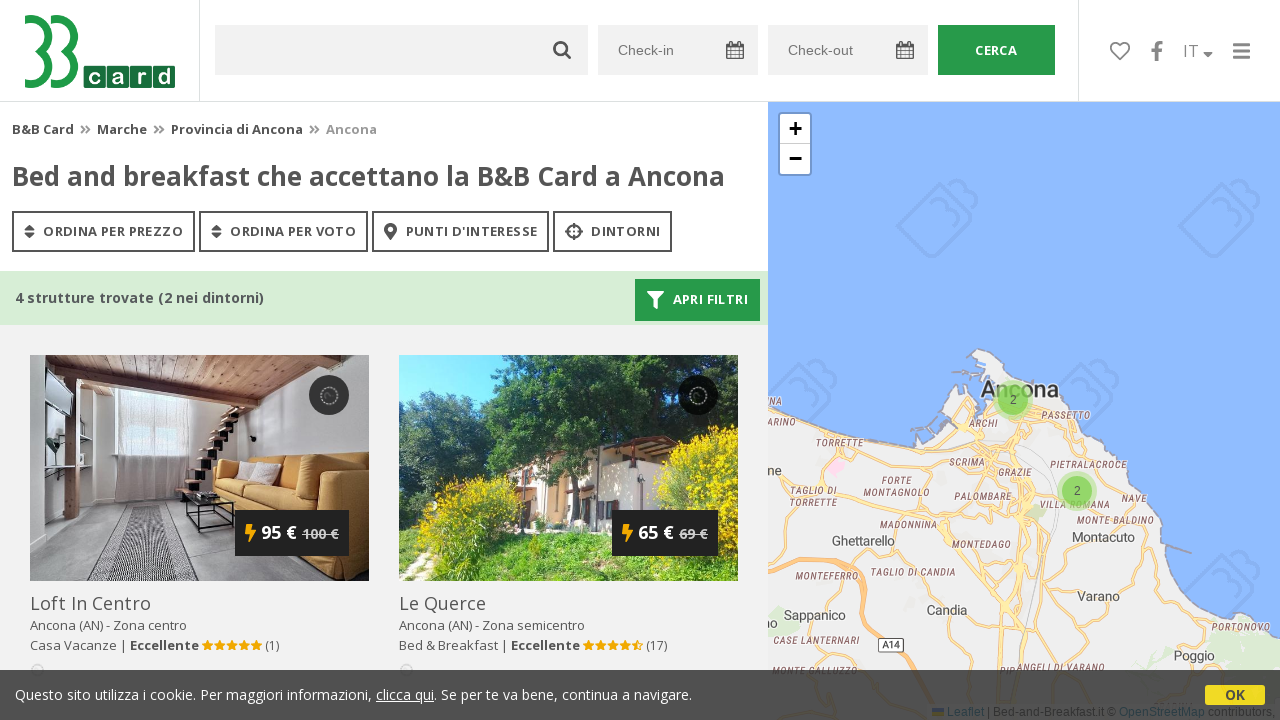

--- FILE ---
content_type: text/html;charset=UTF-8
request_url: https://www.bbcard.it/it/sconti-bb/ancona
body_size: 76402
content:


<!doctype html><html><!-- InstanceBegin template="/Templates/Generica.dwt.cfm" codeOutsideHTMLIsLocked="false" -->

<head>
    <meta charset="windows-1252">
    <meta name="viewport" content="width=device-width, initial-scale=1.0, minimum-scale=1.0, maximum-scale=1.0, user-scalable=0">
    <!-- InstanceBeginEditable name="doctitle" -->
    <title>Sconti in B&amp;B - Ancona</title>
    <!-- InstanceEndEditable -->
    
	
    <link rel="alternate" hreflang="it" href="http://www.bbcard.it/it/sconti-bb/ancona">
    <link rel="alternate" hreflang="en" href="http://www.bbcard.it/en/discounts-bb/ancona">
	<link rel="alternate" hreflang="fr" href="http://www.bbcard.it/fr/rabais-chambres-hotes/ancone">
	<link rel="alternate" hreflang="de" href="http://www.bbcard.it/de/rabatte-bb/ancona">
	<link rel="alternate" hreflang="es" href="http://www.bbcard.it/es/descuentos-bb/ancona">
    
<link rel="canonical" href="http://www.bbcard.it/it/sconti-bb/ancona">  
	<meta name="keywords" content="sconti b&b ancona, sconti bed and breakfast ancona, sconti agriturismo ancona, sconti case vacanza ancona, sconti casa vacanze ancona, sconti appartamenti ancona, sconti guest house ancona, sconti ostelli ancona">

	<meta name="description" content="La lista di Bed and Breakfast, Agriturismo, Case Vacanza, Appartamenti, Guest House e Ostelli che offrono lo sconto B&B Card a Ancona.">

    
    
	<link href="https://d117yjdt0789wg.cloudfront.net/CDN2/global/style.global.min.css?rfh=bb33351" rel="stylesheet" type="text/css">
	<link href="/style.bbcard.min.css?rfh=bb33351" rel="stylesheet" type="text/css">
    
    <script defer src="https://d117yjdt0789wg.cloudfront.net/CDN2/font-awesome/v5.0.7/js/fontawesome-all.min.js"></script>
    
    <link href='https://fonts.googleapis.com/css?family=Open+Sans:400italic,700italic,400,700' rel='stylesheet' type='text/css'>
    
    
	<script type="text/javascript" src="https://d117yjdt0789wg.cloudfront.net/CDN/jquery/jquery.min.js"></script>
    
    
    
	

        <link href="https://d117yjdt0789wg.cloudfront.net/CDN/jquery.ui/development-bundle/themes/smoothness/minified/jquery.ui.theme.min.css" rel="stylesheet">
        <link href="https://d117yjdt0789wg.cloudfront.net/CDN/jquery.ui/development-bundle/themes/smoothness/minified/jquery.ui.core.min.css" rel="stylesheet"> 
    
        <link href="https://d117yjdt0789wg.cloudfront.net/CDN/jquery.ui/development-bundle/themes/smoothness/minified/jquery.ui.menu.min.css" rel="stylesheet">
        <link href="https://d117yjdt0789wg.cloudfront.net/CDN/jquery.ui/development-bundle/themes/smoothness/minified/jquery.ui.autocomplete.min.css" rel="stylesheet">
        
        <link href="https://d117yjdt0789wg.cloudfront.net/CDN/jquery.ui/development-bundle/themes/smoothness/minified/jquery.ui.datepicker.min.css" rel="stylesheet">
            
            <link href="https://d117yjdt0789wg.cloudfront.net/CDN/jquery.ui.override.css" rel="stylesheet">
        
    
        
        
    
        
        <script src="https://d117yjdt0789wg.cloudfront.net/CDN/jquery.ui/development-bundle/ui/minified/jquery.ui.core.min.js"></script>
        <script src="https://d117yjdt0789wg.cloudfront.net/CDN/jquery.ui/development-bundle/ui/minified/jquery.ui.widget.min.js"></script>
    
        <script src="https://d117yjdt0789wg.cloudfront.net/CDN/jquery.ui/development-bundle/ui/minified/jquery.ui.position.min.js"></script>
        <script src="https://d117yjdt0789wg.cloudfront.net/CDN/jquery.ui/development-bundle/ui/minified/jquery.ui.menu.min.js"></script>
        <script src="https://d117yjdt0789wg.cloudfront.net/CDN/jquery.ui/development-bundle/ui/minified/jquery.ui.autocomplete.min.js"></script>  
        
        <script src="https://d117yjdt0789wg.cloudfront.net/CDN/jquery.ui/development-bundle/ui/minified/jquery.ui.datepicker.min.js"></script>
        <script src="https://d117yjdt0789wg.cloudfront.net/CDN/jquery.ui/development-bundle/ui/minified/jquery.ui.effect.min.js"></script>    
        
                        
        
        
        <script src="https://d117yjdt0789wg.cloudfront.net/CDN/jquery.ui/development-bundle/ui/i18n/jquery.ui.datepicker-it.js"></script>

    	
    
    
	    
    
    
	
    
    
        
    <script type='text/javascript' src="https://www.studioscivoletto.it/jscripts/CDN/variabili_lingua.cfm?rfh=bb33351&amp;l=it&amp;provenienza=bbit"></script>
    
	
    
    
    
    
    <script src="https://d117yjdt0789wg.cloudfront.net/CDN2/jquery.funzioni_base.min.js?rfh=bb33351"></script>
    <script src="https://d117yjdt0789wg.cloudfront.net/CDN2/jquery.js_media_query.min.js?rfh=bb33351"></script>
    <script src="https://d117yjdt0789wg.cloudfront.net/CDN2/jquery.funzioni_cerca.min.js?rfh=bb33351"></script>
    
    
	
    
        <link href="https://d117yjdt0789wg.cloudfront.net/CDN/jquery.cookie_policy/cookie_policy.css" rel="stylesheet">
        <script type="text/javascript" src="https://d117yjdt0789wg.cloudfront.net/CDN/jquery.cookie_policy/cookie_policy.js"></script>
        <script type="text/javascript">
            	
            $(document).ready(function(){
                cookiePolicy_barra(); 
                // cookiePolicy_alert("ricarica") 
            });
        </script>
    
    
    
    
	
    
    
    <link href="https://d117yjdt0789wg.cloudfront.net/CDN/jquery.overlay_lightbox/overlay_lightbox_v2.min.css?rfh=bb33351" rel="stylesheet" type="text/css">    
    <script type="text/javascript" src="https://d117yjdt0789wg.cloudfront.net/CDN/jquery.overlay_lightbox/overlay_lightbox_v2.min.js?rfh=bb33351"></script>   

    
    
    
    <link href="https://d117yjdt0789wg.cloudfront.net/CDN/jquery.overlay_lightbox/overlay_lightbox_v3.min.css?rfh=bb33351" rel="stylesheet" type="text/css">
    <script src="https://d117yjdt0789wg.cloudfront.net/CDN/jquery.overlay_lightbox/overlay_lightbox_v3.min.js?rfh=bb33351"></script>

    
    

    
    
    
    <link href="https://d117yjdt0789wg.cloudfront.net/CDN/jquery.testo_espandibile/testo_espandibile.css" rel="stylesheet">
	<script type='text/javascript' src="https://d117yjdt0789wg.cloudfront.net/CDN/jquery.testo_espandibile/testo_espandibile.js"></script>
    
    
	
                <!-- Global site tag (gtag.js) - Google Analytics -->
                <script async src="https://www.googletagmanager.com/gtag/js?id=G-4T4SSRZTY3"></script>
                <script>
                    window.dataLayer = window.dataLayer || [];
                    function gtag(){dataLayer.push(arguments);}
                    gtag('js', new Date());
                    
                    
                    gtag('config', 'G-4T4SSRZTY3');
                    
                    

                </script>
            <link rel="shortcut icon" href="/favicon.ico" />

    <!-- InstanceBeginEditable name="head" -->
    
    <!-- InstanceEndEditable -->
</head>


<body class="jsmq-mobile-sm body-dropDown">

    <div id="fb-root"></div>
    <script>
        (function(d, s, id) {
          var js, fjs = d.getElementsByTagName(s)[0];
          if (d.getElementById(id)) return;
          js = d.createElement(s); js.id = id;
          js.src = "//connect.facebook.net/it_IT/all.js#xfbml=1&appId=1199571090126284";
          fjs.parentNode.insertBefore(js, fjs);
        }(document, 'script', 'facebook-jssdk'));
    </script>


	

    <div id="header">
        
        <div class="header-logo">
            <a href="/it/"><img src="/img/logo-bbcard.png" alt="BBCard"></a>
        </div>
        
        <div class="frm-cerca-containerHeader">
			

<a href="#" class="jsmq-elemento-cerca-mobile-md lnk-cerca-toggle lnk-mostra-cerca"><span>Cerca un alloggio</span></a>


<form action="/cerca.cfm" class="frm-cerca js-cerca-frm" autocomplete="off">

    <a href="#" class="jsmq-elemento-cerca-mobile lnk-cerca-toggle frm-cerca-close"><i class="fas fa-times fa-2x"></i></a>

    <div class="frm-cerca-localita">
    	
        <input name="q" type="text" class="input-base input-lg input-IcoCerca" data-historysearch="1" >
        <div class="js-cerca-frm-autocomplete-loading"></div>
    </div>

    <div class="frm-cerca-data">
        <input type="text" name="checkin" class="input-base input-lg input-IcoCalendario" placeholder="Check-in" value="" readonly>
        <div class="js-cerca-frm-cancella-date"><a href="#"><i class="fas fa-times-circle"></i>cancella le date</a></div>
    </div>

    <div class="frm-cerca-data">
        <input type="text" name="checkout" class="input-base input-lg input-IcoCalendario" placeholder="Check-out" value="" readonly>
    </div>
    
    <input type="hidden" value="it" name="locale">
    
            
    
    
    <div class="frm-cerca-btn">
        <input type="submit" value="cerca" class="btn-base btn-verde btn-block">
    </div>
    <div class="separatore"></div>
    
</form>


        </div>
        
    <ul class="menu-top">
	
		
        
        <li class="header-link-cerca jsmq-elemento-cerca-mobile-sm">
            <a href="#" class="lnk-cerca-toggle"><i class="fas fa-search"></i></a>
        </li>
        

        
        <li class="header-preferiti">
            <a href="/it/preferiti"><i class="far fa-heart"></i></a>
        </li>

        
        <li class="header-facebook">
            <a href="https://www.facebook.com/bed.and.breakfast.it" target="_blank"><i class="fab fa-facebook-f"></i></a>
        </li>

        
        <li class="header-lingua">
            <a href="#menuLingua" class="linkMosNas">
            	IT <i class="fas fa-sort-down"></i>
            </a>
            <ul id="menuLingua">
                <li><a href="http://www.bbcard.it/it/sconti-bb/ancona">Italiano</a></li>
                <li><a href="http://www.bbcard.it/en/discounts-bb/ancona">English</a></li>
                <li><a href="http://www.bbcard.it/fr/rabais-chambres-hotes/ancone">Fran&ccedil;ais</a></li>
                <li><a href="http://www.bbcard.it/de/rabatte-bb/ancona">Deutsch</a></li>
                <li><a href="http://www.bbcard.it/es/descuentos-bb/ancona">Espa&ntilde;ol</a></li>
            </ul>
        </li>
        
        
		<li class="header-link-menumain">
            <a href="#menuMain" class="menu-main-link-apri"><i class="fas fa-bars"></i></a>
        </li>        
    
    </ul>
    
    
    <div class="menu-main-overlay" id="menuMainOverlay"></div>
    <div class="menu-main-container" id="menuMain">
    	<div class="main-container-side">
            <div class="menu-main-header">
                <a href="#menuMain" class="menu-main-link-chiudi">Chiudi <i class="fas fa-times-circle"></i></a>
            </div>
            <div class="menu-main-scroll">
                <ul class="menu-main">
                    <li><a href="/condizioni.cfm?locale=it">Condizioni</a></li>
                    <li><a href="/richiedi.cfm?locale=it">Richiedi B&amp;B Card Gratis</a></li>
                    <li><a href="/aggiungi.cfm?locale=it">Aggiungi il tuo B&amp;B</a></li>
                    <li><a href="/faq.cfm?locale=it">Faq</a></li>
                </ul>
            </div>
		</div>
	</div>
    

    </div>

	

	<!-- InstanceBeginEditable name="contenuto" -->
    

<div class="elemento-filtra">
    <a href="#" class="lnk-filtra-toggle lnk-filtra-close"><i class="fas fa-times fa-2x"></i></a>
    <div class="elemento-filtra-scroll">
        <div class="elemento-filtra-box">
    
            
			
                                    
                <select class="select-base select-bordo-grigio select-block row-space-bottom-sm select-menu">
                    <option value="">Vicino a...</option>
                    
                            <option value="/it/sconti-bb/vicino/porto-di-ancona">Porto di Ancona</option>
                        
                            <option value="/it/sconti-bb/vicino/stazione-ancona">Stazione Ancona</option>
                        
                            <option value="/it/sconti-bb/vicino/aeroporto-di-ancona-falconara">Aeroporto di Ancona - Falconara</option>
                        
                            <option value="/it/sconti-bb/vicino/ospedale-regionale-umberto-i-ancona">Ospedale Regionale Umberto I Ancona</option>
                        
                            <option value="/it/sconti-bb/vicino/stadio-del-conero-ancona">Stadio del Conero - Ancona</option>
                        
                            <option value="/it/sconti-bb/vicino/autostrada-a14-ancona-sud">Autostrada A14 Ancona Sud</option>
                        
                            <option value="/it/sconti-bb/vicino/universita-facolta-di-medicina-e-chirurgia-ancona">Università - Facoltà di Medicina e Chirurgia</option>
                        
                            <option value="/it/sconti-bb/vicino/palaindoor-ancona">Palaindoor</option>
                        
                            <option value="/it/sconti-bb/vicino/autostrada-a14-ancona-nord">Autostrada A14 Ancona Nord</option>
                        
                            <option value="/it/sconti-bb/vicino/palarossini-ancona">Palarossini</option>
                        
                        <option value="">--- Aeroporti ---</option>
                        
                            <option value="/it/sconti-bb/vicino/aeroporto-di-ancona-falconara">Aeroporto di Ancona - Falconara</option>
                        
                        <option value="">--- Porti ---</option>
                        
                            <option value="/it/sconti-bb/vicino/porto-di-ancona">Porto di Ancona</option>
                        
                        <option value="">--- Stazioni ---</option>
                        
                            <option value="/it/sconti-bb/vicino/stazione-ancona">Stazione Ancona</option>
                        
                        <option value="">--- Stadi ---</option>
                        
                            <option value="/it/sconti-bb/vicino/palaindoor-ancona">Palaindoor</option>
                        
                            <option value="/it/sconti-bb/vicino/palarossini-ancona">Palarossini</option>
                        
                            <option value="/it/sconti-bb/vicino/stadio-del-conero-ancona">Stadio del Conero - Ancona</option>
                        
                            <option value="/it/sconti-bb/vicino/stadio-dorico-ancona">Stadio Dorico - Ancona</option>
                        
                        <option value="">--- Cliniche e Ospedali ---</option>
                        
                            <option value="/it/sconti-bb/vicino/casa-di-cura-villa-igea-ancona">Casa di Cura Villa Igea</option>
                        
                            <option value="/it/sconti-bb/vicino/ospedale-geriatrico-inrca-ancona">Ospedale Geriatrico INRCA - Ancona</option>
                        
                            <option value="/it/sconti-bb/vicino/ospedale-lancisi-ancona">Ospedale Lancisi</option>
                        
                            <option value="/it/sconti-bb/vicino/ospedale-pediatrico-salesi-ancona">Ospedale Pediatrico Salesi</option>
                        
                            <option value="/it/sconti-bb/vicino/ospedale-regionale-umberto-i-ancona">Ospedale Regionale Umberto I Ancona</option>
                        
                            <option value="/it/sconti-bb/vicino/ospedale-umberto-i-ancona">Ospedale Umberto I</option>
                        
                        <option value="">--- Monumenti e Luoghi di Interesse ---</option>
                        
                            <option value="/it/sconti-bb/vicino/arco-di-traiano-ancona">Arco di Traiano</option>
                        
                            <option value="/it/sconti-bb/vicino/boschetto-di-portonovo-ancona">Boschetto di Portonovo</option>
                        
                            <option value="/it/sconti-bb/vicino/casa-del-boia-ancona">Casa del Boia</option>
                        
                            <option value="/it/sconti-bb/vicino/casa-del-capitano-del-popolo-ancona">Casa del Capitano del Popolo</option>
                        
                            <option value="/it/sconti-bb/vicino/centro-di-selezione-della-marina-militare-ancona">Centro di Selezione della Marina Militare</option>
                        
                            <option value="/it/sconti-bb/vicino/chiesa-di-san-francesco-alle-scale-ancona">Chiesa di San Francesco alle Scale</option>
                        
                            <option value="/it/sconti-bb/vicino/duomo-ancona">Duomo</option>
                        
                            <option value="/it/sconti-bb/vicino/fontana-del-calamo-ancona">Fontana del Calamo</option>
                        
                            <option value="/it/sconti-bb/vicino/fortino-napoleonico-ancona">Fortino Napoleonico</option>
                        
                            <option value="/it/sconti-bb/vicino/il-passetto-ancona">Il Passetto</option>
                        
                            <option value="/it/sconti-bb/vicino/loggia-dei-mercanti-ancona">Loggia dei Mercanti</option>
                        
                            <option value="/it/sconti-bb/vicino/mercato-comunale-ancona">Mercato Comunale</option>
                        
                            <option value="/it/sconti-bb/vicino/mole-vanvitelliana-lazzaretto-ancona">Mole Vanvitelliana (Lazzaretto)</option>
                        
                            <option value="/it/sconti-bb/vicino/monumento-ai-caduti-ancona">Monumento ai Caduti</option>
                        
                            <option value="/it/sconti-bb/vicino/palazzo-cresci-antiqui-ancona">Palazzo Cresci Antiqui</option>
                        
                            <option value="/it/sconti-bb/vicino/palazzo-degli-anziani-ancona">Palazzo degli Anziani</option>
                        
                            <option value="/it/sconti-bb/vicino/palazzo-del-governo-ancona">Palazzo del Governo</option>
                        
                            <option value="/it/sconti-bb/vicino/palazzo-del-senato-ancona">Palazzo del Senato</option>
                        
                            <option value="/it/sconti-bb/vicino/palazzo-ferretti-ancona">Palazzo Ferretti</option>
                        
                            <option value="/it/sconti-bb/vicino/palazzo-mengoni-ferretti-ancona">Palazzo Mengoni Ferretti</option>
                        
                            <option value="/it/sconti-bb/vicino/parco-del-cardeto-ancona">Parco del Cardeto</option>
                        
                            <option value="/it/sconti-bb/vicino/piazza-anfiteatro-ancona">Piazza Anfiteatro</option>
                        
                            <option value="/it/sconti-bb/vicino/piazza-cavour-ancona">Piazza Cavour</option>
                        
                            <option value="/it/sconti-bb/vicino/piazza-del-plebiscito-o-del-papa-ancona">Piazza del Plebiscito o del Papa</option>
                        
                            <option value="/it/sconti-bb/vicino/piazza-della-repubblica-ancona">Piazza della Repubblica</option>
                        
                            <option value="/it/sconti-bb/vicino/porta-pia-ancona">Porta Pia</option>
                        
                            <option value="/it/sconti-bb/vicino/porta-santo-stefano-ancona">Porta Santo Stefano</option>
                        
                            <option value="/it/sconti-bb/vicino/resti-batteria-napoleonica-ancona">Resti Batteria Napoleonica</option>
                        
                            <option value="/it/sconti-bb/vicino/torre-civica-ancona">Torre Civica</option>
                        
                            <option value="/it/sconti-bb/vicino/torre-clementina-ancona">Torre Clementina</option>
                        
                        <option value="">--- Università ---</option>
                        
                            <option value="/it/sconti-bb/vicino/universita-facolta-di-economia-ancona">Università - Facoltà di Economia</option>
                        
                            <option value="/it/sconti-bb/vicino/universita-facolta-di-ingegneria-ancona">Università - Facoltà di Ingegneria</option>
                        
                            <option value="/it/sconti-bb/vicino/universita-facolta-di-medicina-e-chirurgia-ancona">Università - Facoltà di Medicina e Chirurgia</option>
                        
                            <option value="/it/sconti-bb/vicino/universita-rettorato-ancona">Università - Rettorato</option>
                        
                        <option value="">--- Outlet e Centri Commerciali ---</option>
                        
                            <option value="/it/sconti-bb/vicino/centro-commerciale-conero-ancona">Centro Commerciale Auchan</option>
                        
                        <option value="">--- Mercatini di Natale ---</option>
                        
                            <option value="/it/sconti-bb/vicino/mercatino-di-natale-ancona">Mercatino di Natale</option>
                        
                        <option value="">--- Musei e Gallerie ---</option>
                        
                            <option value="/it/sconti-bb/vicino/museo-archeologico-nazionale-delle-marche-ancona">Museo Archeologico Nazionale delle Marche</option>
                        
                            <option value="/it/sconti-bb/vicino/museo-civico-ancona">Museo Civico</option>
                        
                            <option value="/it/sconti-bb/vicino/museo-diocesano-ancona">Museo Diocesano</option>
                        
                            <option value="/it/sconti-bb/vicino/museo-tattile-statale-omero-ancona">Museo Tattile Statale Omero</option>
                        
                            <option value="/it/sconti-bb/vicino/pinacoteca-comunale-podesti-ancona">Pinacoteca Comunale Podesti</option>
                        
                        <option value="">--- Autostrade ---</option>
                        
                            <option value="/it/sconti-bb/vicino/autostrada-a14-ancona-nord">Autostrada A14 Ancona Nord</option>
                        
                            <option value="/it/sconti-bb/vicino/autostrada-a14-ancona-sud">Autostrada A14 Ancona Sud</option>
                        
                        <option value="">--- Siti Archeologici ---</option>
                        
                            <option value="/it/sconti-bb/vicino/anfiteatro-romano-ancona">Anfiteatro Romano</option>
                        
                        <option value="">--- Cinema e Teatri ---</option>
                        
                            <option value="/it/sconti-bb/vicino/palaprometeo-ancona">PalaPrometeo</option>
                        
                            <option value="/it/sconti-bb/vicino/teatro-del-canguro-ancona">Teatro Del Canguro</option>
                        
                            <option value="/it/sconti-bb/vicino/teatro-delle-muse-ancona">Teatro delle Muse</option>
                        
                            <option value="/it/sconti-bb/vicino/teatro-sperimentale-lirio-arena-ancona">Teatro sperimentale Lirio Arena</option>
                        
                        <option value="">--- Spiagge ---</option>
                        
                            <option value="/it/sconti-bb/vicino/bagno-batabano-ancona">Bagno Batabanò</option>
                        
                            <option value="/it/sconti-bb/vicino/spiaggia-del-molo-ancona">Spiaggia del Molo</option>
                        
                            <option value="/it/sconti-bb/vicino/spiaggia-del-passetto---ascensore-a-mare-ancona">Spiaggia del Passetto - Ascensore a mare</option>
                        
                            <option value="/it/sconti-bb/vicino/spiaggia-del-passetto-scalinata-ancona">Spiaggia del Passetto - Scalinata</option>
                        
                            <option value="/it/sconti-bb/vicino/spiaggia-del-passetto--sentiero-ancona">Spiaggia del Passetto - sentiero</option>
                        
                            <option value="/it/sconti-bb/vicino/spiaggia-della-grotta-azzurra-ancona">Spiaggia della Grotta Azzurra</option>
                        
                            <option value="/it/sconti-bb/vicino/spiaggia-della-torre-ancona">Spiaggia della Torre</option>
                        
                            <option value="/it/sconti-bb/vicino/spiaggia-della-vela-ancona">Spiaggia della Vela</option>
                        
                            <option value="/it/sconti-bb/vicino/spiaggia-di-mezzavalle-ancona">Spiaggia di Mezzavalle</option>
                        
                            <option value="/it/sconti-bb/vicino/spiaggia-di-portonovo-ancona">Spiaggia di Portonovo</option>
                        
                            <option value="/it/sconti-bb/vicino/spiaggia-di-torrette-ancona">Spiaggia di Torrette</option>
                        
                            <option value="/it/sconti-bb/vicino/spiaggia-scalaccia-ancona">Spiaggia Scalaccia</option>
                        
                            <option value="/it/sconti-bb/vicino/stabilimento-balneare-bandiera-gialla-ancona">Stabilimento balneare Bandiera gialla</option>
                        
                            <option value="/it/sconti-bb/vicino/stabilimento-balneare-cacao-beach-ancona">Stabilimento balneare Cacao Beach</option>
                        
                            <option value="/it/sconti-bb/vicino/stabilimento-balneare-cori-carlo-ancona">Stabilimento Balneare Cori Carlo</option>
                        
                            <option value="/it/sconti-bb/vicino/stabilimento-balneare-delfina-ancona">Stabilimento balneare Delfina</option>
                        
                            <option value="/it/sconti-bb/vicino/stabilimento-balneare-oasi-ancona">Stabilimento balneare Oasi</option>
                        
                            <option value="/it/sconti-bb/vicino/stabilimento-balneare-ohana-beach-ancona">Stabilimento Balneare Ohana Beach</option>
                        
                            <option value="/it/sconti-bb/vicino/stabilimento-balneare-playa-solero-ancona">Stabilimento balneare Playa Solero</option>
                        
                            <option value="/it/sconti-bb/vicino/stabilimento-balneare-tropical-ancona">Stabilimento Balneare Tropical</option>
                        
                </select>
            
                
                <select class="select-base select-bordo-grigio select-block row-space-bottom-sm select-menu">
                    <option value="">Localit&agrave; vicine</option>
                    
                    		<option value="/it/sconti-bb/agugliano">Agugliano</option>
                        
                        	<option value="/it/sconti-bb/ancona/frazione/gallignano">Gallignano (Ancona)</option>
                        
                        	<option value="/it/sconti-bb/ancona/frazione/massignano">Massignano (Ancona)</option>
                        
                        	<option value="/it/sconti-bb/ancona/frazione/montacuto">Montacuto (Ancona)</option>
                        
                        	<option value="/it/sconti-bb/ancona/frazione/montesicuro">Montesicuro (Ancona)</option>
                        
                        	<option value="/it/sconti-bb/ancona/frazione/poggio-di-ancona">Poggio di Ancona (Ancona)</option>
                        
                        	<option value="/it/sconti-bb/ancona/frazione/portonovo">Portonovo (Ancona)</option>
                        
                        	<option value="/it/sconti-bb/ancona/frazione/torrette">Torrette (Ancona)</option>
                        
                        	<option value="/it/sconti-bb/ancona/frazione/varano">Varano (Ancona)</option>
                        
                    		<option value="/it/sconti-bb/aspio-terme">Aspio Terme</option>
                        
                    		<option value="/it/sconti-bb/camerano">Camerano</option>
                        
                    		<option value="/it/sconti-bb/camerata-picena">Camerata Picena</option>
                        
                    		<option value="/it/sconti-bb/castelfidardo">Castelfidardo</option>
                        
                        	<option value="/it/sconti-bb/castelfidardo/frazione/acquaviva">Acquaviva (Castelfidardo)</option>
                        
                    		<option value="/it/sconti-bb/falconara-marittima">Falconara Marittima</option>
                        
                    		<option value="/it/sconti-bb/filottrano">Filottrano</option>
                        
                    		<option value="/it/sconti-bb/jesi">Jesi</option>
                        
                        	<option value="/it/sconti-bb/jesi/frazione/mazzangrugno">Mazzangrugno (Jesi)</option>
                        
                    		<option value="/it/sconti-bb/loreto">Loreto</option>
                        
                        	<option value="/it/sconti-bb/loreto/frazione/montorso">Montorso (Loreto)</option>
                        
                        	<option value="/it/sconti-bb/loreto/frazione/villa-musone">Villa Musone (Loreto)</option>
                        
                    		<option value="/it/sconti-bb/monsano">Monsano</option>
                        
                    		<option value="/it/sconti-bb/monte-san-vito">Monte San Vito</option>
                        
                    		<option value="/it/sconti-bb/montefano">Montefano</option>
                        
                    		<option value="/it/sconti-bb/montemarciano">Montemarciano</option>
                        
                        	<option value="/it/sconti-bb/montemarciano/frazione/marina">Marina (Montemarciano)</option>
                        
                    		<option value="/it/sconti-bb/numana">Numana</option>
                        
                        	<option value="/it/sconti-bb/numana/frazione/marcelli">Marcelli (Numana)</option>
                        
                        	<option value="/it/sconti-bb/numana/frazione/svarchi">Svarchi (Numana)</option>
                        
                    		<option value="/it/sconti-bb/offagna">Offagna</option>
                        
                    		<option value="/it/sconti-bb/osimo">Osimo</option>
                        
                        	<option value="/it/sconti-bb/osimo/frazione/abbadia">Abbadia (Osimo)</option>
                        
                        	<option value="/it/sconti-bb/osimo/frazione/passatempo">Passatempo (Osimo)</option>
                        
                        	<option value="/it/sconti-bb/osimo/frazione/san-biagio">San Biagio (Osimo)</option>
                        
                        	<option value="/it/sconti-bb/osimo/frazione/san-paterniano">San Paterniano (Osimo)</option>
                        
                        	<option value="/it/sconti-bb/osimo/frazione/san-sabino">San Sabino (Osimo)</option>
                        
                        	<option value="/it/sconti-bb/osimo/frazione/santo-stefano">Santo Stefano (Osimo)</option>
                        
                    		<option value="/it/sconti-bb/polverigi">Polverigi</option>
                        
                    		<option value="/it/sconti-bb/porto-recanati">Porto Recanati</option>
                        
                    		<option value="/it/sconti-bb/recanati">Recanati</option>
                        
                        	<option value="/it/sconti-bb/senigallia/frazione/marzocca">Marzocca (Senigallia)</option>
                        
                        	<option value="/it/sconti-bb/senigallia/frazione/montignano">Montignano (Senigallia)</option>
                        
                        	<option value="/it/sconti-bb/senigallia/frazione/san-silvestro">San Silvestro (Senigallia)</option>
                        
                    		<option value="/it/sconti-bb/sirolo">Sirolo</option>
                        
                        	<option value="/it/sconti-bb/sirolo/frazione/coppo">Coppo (Sirolo)</option>
                        
                        	<option value="/it/sconti-bb/sirolo/frazione/san-lorenzo">San Lorenzo (Sirolo)</option>
                        
            	</select>
            
                
                    <select class="select-base select-bordo-grigio select-block row-space-bottom-sm select-menu">
                        <option value="">Attrazioni Turistiche Vicine</option>
                        
                            <option value="/it/sconti-bb/bed-and-breakfast/conero">Conero</option>
                        
                            <option value="/it/sconti-bb/bed-and-breakfast/parco-nazionale-monti-sibillini">Parco Nazionale dei Monti Sibillini</option>
                        
                            <option value="/it/sconti-bb/bed-and-breakfast/parco-del-monte-subasio">Parco del Monte Subasio</option>
                        
                    </select>
                
                <select class="select-base select-bordo-grigio select-block row-space-bottom-sm select-menu">
                	<option value="">Zone segnalate dai gestori</option>
                    
                    		<option value="/lista_strutture_ur.cfm?locale=it&zona=Campagna&citta=Ancona&idregione=10">campagna</option>
                        
                    		<option value="/lista_strutture_ur.cfm?locale=it&zona=Centro&citta=Ancona&idregione=10">centro</option>
                        
                    		<option value="/lista_strutture_ur.cfm?locale=it&zona=Semicentro&citta=Ancona&idregione=10">semicentro</option>
                        
                </select>
            
            
            
            <form autocomplete="off" action="/cerca.cfm" id="filtraLista" name="filtri_aggiuntivi" method="get">
            	<input name="q" type="hidden" value="Ancona">
				
                
                <h4 class="row-space-top-md row-space-bottom-sm">Prenotazione</h4>
                <label>
                	<input id="filtro_prenotazione_imm" name="tipo_prenotazione" type="checkbox" class="checkboxGenerico" value="1" >
                	Solo prenotazione immediata
                </label>
                
                <h4 class="row-space-top-md row-space-bottom-sm">Tipologia struttura</h4>
                <div class="colonna-base colonna-33 colonna-mediaquery-600">
                	<label>
                		<input id="filtro_tipologia_all" name="tipo" type="radio" value="" checked="checked">
                		Tutti gli alloggi
                	</label>
                </div>
                <div class="colonna-base colonna-33 colonna-mediaquery-600">
                	<label>
                		<input id="filtro_tipologia_bb" name="tipo" type="radio" value="BB">
                		Solo B&amp;B
                    </label>
                </div>
                <div class="colonna-base colonna-33 colonna-mediaquery-600">
                	<label>
                		<input id="filtro_tipologia_cv" name="tipo" type="radio" value="CV">
                		Solo Case Vacanza
                    </label>
                </div>
                <div class="separatore"></div>
                
                <h4 class="row-space-top-md row-space-bottom-sm"> Caratteristiche</h4>
                <div class="colonna-base colonna-33 colonna-mediaquery-600">
                    <label>
                		<input id="filtro_bagnoincamera" name="BagnoInCamera" type="checkbox" class="checkboxGenerico" value="1" >
                		Bagno in camera
                    </label><br>
                    <label>
                  		<input id="filtro_condizionatore" name="Condizionatore" type="checkbox" class="checkboxGenerico" value="1" >
                  		Climatizzazione
                    </label><br> 			
                    <label>
              			<input id="filtro_phon" name="Phon" type="checkbox" class="checkboxGenerico" value="1" >
              			Phon in Camera  
                    </label><br>
                    <label>
              			<input id="filtro_piscina" name="Piscina" type="checkbox" class="checkboxGenerico" value="1" >
		              	Piscina
                    </label><br>
                    <label>
                  		<input id="filtro_sipuofumare" name="SiPuoFumare" type="checkbox" class="checkboxGenerico" value="1" >
                  		Smoke Friendly
                    </label><br>
                    <label>
                  		<input id="filtro_famiglie" name="Famiglie" type="checkbox" class="checkboxGenerico" value="1" >
                  		Per Famiglie  
					</label><br>
                </div>
                <div class="colonna-base colonna-33 colonna-mediaquery-600">
                    <label>
              			<input id="filtro_animaliammessi" name="AnimaliAmmessi" type="checkbox" class="checkboxGenerico" value="1" >
              			Animali Ammessi
                    </label><br>
                    <label>
              			<input id="filtro_angolocottura" name="AngoloCottura" type="checkbox" class="checkboxGenerico" value="1" >
              			Angolo Cottura
                    </label><br>
                    <label>
              			<input id="filtro_wifigratis" name="WifiGratis" type="checkbox" class="checkboxGenerico" value="1" >
              			Wifi Gratis
                    </label><br>
                    <label>
              			<input id="filtro_giardino" name="Giardino" type="checkbox" class="checkboxGenerico" value="1" >
              			Giardino
                    </label><br>
                    <label>
                  		<input id="filtro_design" name="Design" type="checkbox" class="checkboxGenerico" value="1" >
                  		Charme &amp; Design
                    </label><br>
                    <label>
                  		<input id="filtro_fugaromantica" name="FugaRomantica" type="checkbox" class="checkboxGenerico" value="1" >
                  		Fuga Romantica
					</label><br>
                </div>
                <div class="colonna-base colonna-33 colonna-mediaquery-600">
                    <label>
              			<input id="filtro_parcheggio" name="Parcheggio" type="checkbox" class="checkboxGenerico" value="1" >
              			Parcheggio
                    </label><br>
                    <label>
              			<input id="filtro_accessodisabili" name="AccessoDisabili" type="checkbox" class="checkboxGenerico" value="1" >
              			Accesso Disabili
                    </label><br>
                    <label>
              			<input id="filtro_riscaldamento" name="Riscaldamento" type="checkbox" class="checkboxGenerico" value="1" >
              			Riscaldamento
                    </label><br>
                    <label>
              			<input id="filtro_tv" name="TV" type="checkbox" class="checkboxGenerico" value="1" >
              			Televisione
                    </label><br>
                    <label>
                  		<input id="filtro_dimorastorica" name="DimoraStorica" type="checkbox" class="checkboxGenerico" value="1" >
                  		Dimora di prestigio
                    </label><br>
                    <label>
                  		<input id="filtro_affari" name="Affari" type="checkbox" class="checkboxGenerico" value="1" >
                  		Per Affari
                  	</label><br>
                </div>
                <div class="separatore"></div>
                
                
                
				
                
                <div class="separatore row-space-bottom-md"></div>
                
                <a href="#" class="btn-base btn-bordo-grigio lnk-filtra-toggle">Annulla</a>
                <button type="submit" class="btn-base btn-verde">Applica filtri</button>
            
            </form>
            
        </div>
    </div>
</div>

        <div class="lista-elenco">
            <div class="fascia-base fascia-sm fascia-bianca">
            
				
                <div style="padding: 0 12px;" class="row-space-bottom-sm">
                    <div class="briciole">
                        
	<div class="briciole">
        <a href="/it">B&amp;B Card</a>
    
        
                
                 <i class="fas fa-angle-double-right"></i> <a href="/it/sconti-bb/regione/marche">Marche</a>
                 <i class="fas fa-angle-double-right"></i> <a href="/it/sconti-bb/provincia/ancona">Provincia di Ancona</a>         
                
                         <i class="fas fa-angle-double-right"></i> <strong>Ancona</strong>
                    
	</div>
    

                    </div>
                </div>
                
                <div style="padding: 0 12px;" class="row-space-bottom-sm">
                    
                        <h1>Bed and breakfast che accettano la B&amp;B Card a Ancona </h1>
                    
                </div>
                
<div class="row-space-top-sm" style="padding: 0 12px;">
	
    
        <a href="/lista_strutture_ur.cfm?locale=it&citta=ancona&prezzo=1" class="btn-base btn-bordo-grigio btn-sm" style="margin-bottom: 4px;">
            <i class="fas fa-sort fa-lg"></i> ordina per prezzo
        </a>
    
        <a href="/lista_strutture_ur.cfm?locale=it&citta=ancona&valutazione=1" class="btn-base btn-bordo-grigio btn-sm" style="margin-bottom: 4px;">
            <i class="fas fa-sort fa-lg"></i> ordina per voto
        </a>
    
    	<a href="/it/sconti-bb/listapoi/ancona" class="btn-base btn-bordo-grigio btn-sm" style="margin-bottom: 4px;">
            <i class="fas fa-map-marker-alt fa-lg"></i> punti d'interesse
        </a>
    
        <a href="/lista_strutture_ur.cfm?locale=it&citta=Ancona&dintorni=1" class="btn-base btn-bordo-grigio btn-sm" style="margin-bottom: 4px;">
            <i class="fas fa-crosshairs fa-lg"></i> Dintorni
        </a>
    
</div>



            </div>
            
            
            
            
            <div class="infoStruttureTrovate">
                <strong>
                	4 strutture trovate (2 nei dintorni)
                    
                </strong>
                <div class="boxBtnFiltri">
                    <a href="#" class="btn-base btn-verde btn-sm lnk-filtra-toggle">
                        <i class="fas fa-filter fa-lg"></i> Apri filtri
                    </a>
                </div>
            </div>
                        
            

<script type="text/javascript">
	//funzione che verifica se ci sono opzioni selezionate nel qual caso attiva il pulsante applica
	function verificaFiltri(){
		var risposta = false;
		$("#filtraLista .filtriCheckBox input").each(function() { // controlla checkbox e radio button
			if ($(this).prop('checked') == true && $(this).attr("id") != "filtro_tipologia_all") {
				risposta = true;
			}
		});
		if ($(".boxSelZona select").val() != null) {
			if (($(".boxSelZona select") != "undefined") && ($(".boxSelZona select").val() != "")) { // controlla i menu a tendina
				if ($.isNumeric($(".boxSelZona select").val())) {
					$(".boxSelProssimita").show();
				}
				risposta = true;
			}
		}
		if (risposta) { // attivo o disattivo il pulsante
			$("#applica_filtri").removeClass("btn-filtri-applica-disattivo").addClass("btn-filtri-applica-attivo");			
		}
		return;
	}
	
	function annullaFiltri() {
		// ripristina le impostazioni iniziali dei filtri
		$("#filtraLista .checkbox_Default").removeClass("selected");
		$("#filtraLista .filtriCheckBox input").prop('checked', false);
		$("#filtro_tipologia_all").prop('checked', true);
		
		$(".boxSelZona select").val("");
		$(".boxSelProssimita").hide();
		// $("#applica_filtri").removeClass("btn-filtri-applica-attivo").addClass("btn-filtri-applica-disattivo");			
		return;
	}
	
	function togliFiltro(id_filtro) {
		id_filtro = "filtro_wifigratis";
		$("#" + id_filtro).prop("checked", false);
		$("#filtraLista").submit(); // invia il form
	}

	$(document).ready(function(e) {
		
		$(document).on("change",".filtriCheckBox input,.boxSelZona select",function(){ // al cambio delle opzioni dei filtri, esegue gli script
			if (($(".boxSelZona select").val() != "") && ($.isNumeric($(".boxSelZona select").val()))) {
				$(".boxSelProssimita").show();
			} else {
				$(".boxSelProssimita").hide();
			}			
			verificaFiltri();
			return false;
		});
		
		$(document).on("click","#annulla_filtri",function(){ // pulsante per annullare i filtri
			annullaFiltri();
			return false;
		});
		
		$(document).on("click",".btn-filtri-applica-disattivo",function(){
			return false;
		});
		
		$(document).on("click",".btn-filtri-applica-attivo",function(){
			$("#filtraLista").submit(); // invia il form
			return false;
		});
		
		$(document).on("click",".tagFiltro",function(){
			var id_heckbox_da_eliminare = "#" + $("button",this).data("idcheckbox") // invia il form
			$(id_heckbox_da_eliminare).parent().removeClass("selected");
			$(id_heckbox_da_eliminare).prop('checked', false);			
			$("#filtraLista").submit(); // invia il form
			return false;
		});		
		
		$(document).on("click",".btn-filtri",function(){
			if($(this).hasClass("btn-filtri-piu")){ // è stato premuto il pulsante per mostrare
				$("#filtriAggiuntivi").slideDown();
				$(".btn-filtri-piu").hide();
				$(".btn-filtri-meno").show();				
			} else { // è stato premuto l'altro pulsante
				$("#filtriAggiuntivi").slideUp();
				$(".btn-filtri-piu").show();
				$(".btn-filtri-meno").hide();							
			}
			return false;
		});

		verificaFiltri(); // inizializza i filtri

    });	
</script> 
            
            <div class="lista-wrapper">
            	
    
    <div class="lista-box">
        
        <div class="lista-foto row-space-bottom-xs" id="65646">
            <a href="/it/sconti-bb/marche/loft-in-centro-ancona/65646">
                
                	<img src="https://dhqbz5vfue3y3.cloudfront.net/fotobbit/65646/1/65646_medium.jpg?rfh=53190" alt="Loft in centro" onerror="this.src='/img/no-photo.png';">
                
            </a>
            
            <div class="lista-preferiti actionPreferiti" data-idstruttura="65646" data-idregione="10" data-pr="lista">
                
            </div>
            
            <div class="lista-prezzo">
                <i class="fas fa-bolt" style="color: #f1a900;"></i>95 &euro; 
                    
                    	<span style="color:#ccc; font-size: 14px; text-decoration: line-through;">100 &euro;</span>
                    
            </div>
            
            
        </div>
        
        <div class="lista-nome">
            <a href="/it/sconti-bb/marche/loft-in-centro-ancona/65646">loft in centro</a>
        </div>
        
        <div class="lista-citta">
            Ancona (AN)
            
            
                - <a href="/lista_strutture_ur.cfm?locale=it&zona=Centro&citta=Ancona&idregione=10">Zona centro 
                </a>
            
        </div>
                    
        <div class="lista-descrizione">
        
            
            Casa Vacanze 
                | 
                                        
                    <strong> Eccellente</strong>
                  
                <span class="iconStarSmall"><img src="https://www.bed-and-breakfast.it/img/rec_stelle_5.svg" title="10"/></span> <span class="numero-recensioni">(1)</span>
            

            
            
        </div>
        
        <div class="lista-info-poi-async" data-urlasync="/ajax/lista_info_poi.cfm?latitudine=43.6190019000000010&amp;longitudine=13.5138099999999990&amp;citta=Ancona&amp;lingua=it"></div>
    </div>
    


    
    <div class="lista-box">
        
        <div class="lista-foto row-space-bottom-xs" id="33573">
            <a href="/it/sconti-bb/marche/le-querce-ancona/33573">
                
                	<img src="https://dhqbz5vfue3y3.cloudfront.net/fotobbit/33573/1/33573_medium.jpg?rfh=1" alt="Le Querce" onerror="this.src='/img/no-photo.png';">
                
            </a>
            
            <div class="lista-preferiti actionPreferiti" data-idstruttura="33573" data-idregione="10" data-pr="lista">
                
            </div>
            
            <div class="lista-prezzo">
                <i class="fas fa-bolt" style="color: #f1a900;"></i>65 &euro; 
                    
                    	<span style="color:#ccc; font-size: 14px; text-decoration: line-through;">69 &euro;</span>
                    
            </div>
            
            
        </div>
        
        <div class="lista-nome">
            <a href="/it/sconti-bb/marche/le-querce-ancona/33573">le querce</a>
        </div>
        
        <div class="lista-citta">
            Ancona (AN)
            
            
                - <a href="/lista_strutture_ur.cfm?locale=it&zona=Semicentro&citta=Ancona&idregione=10">Zona semicentro 
                </a>
            
        </div>
                    
        <div class="lista-descrizione">
        
            
            Bed &amp; Breakfast 
                | 
                                        
                    <strong> Eccellente</strong>
                  
                <span class="iconStarSmall"><img src="https://www.bed-and-breakfast.it/img/rec_stelle_4_5.svg" title="9.1"/></span> <span class="numero-recensioni">(17)</span>
            

            
            
        </div>
        
        <div class="lista-info-poi-async" data-urlasync="/ajax/lista_info_poi.cfm?latitudine=43.6015462127347750&amp;longitudine=13.5340964310745400&amp;citta=Ancona&amp;lingua=it"></div>
    </div>
    


    
    <div class="lista-box">
        
        <div class="lista-foto row-space-bottom-xs" id="32433">
            <a href="/it/sconti-bb/marche/bb-villa-colle-ancona/32433">
                
                	<img src="https://dhqbz5vfue3y3.cloudfront.net/fotobbit/32433/1/32433_medium.jpg?rfh=1" alt="B&B Villa Colle" onerror="this.src='/img/no-photo.png';">
                
            </a>
            
            <div class="lista-preferiti actionPreferiti" data-idstruttura="32433" data-idregione="10" data-pr="lista">
                
            </div>
            
            <div class="lista-prezzo">
                63 &euro; 
                    
                    	<span style="color:#ccc; font-size: 14px; text-decoration: line-through;">70 &euro;</span>
                    
            </div>
            
            
        </div>
        
        <div class="lista-nome">
            <a href="/it/sconti-bb/marche/bb-villa-colle-ancona/32433">b&b villa colle</a>
        </div>
        
        <div class="lista-citta">
            Ancona (AN)
            
            
                - <a href="/lista_strutture_ur.cfm?locale=it&zona=Campagna&citta=Ancona&idregione=10">Zona campagna 
                </a>
            
        </div>
                    
        <div class="lista-descrizione">
        
            
            Bed &amp; Breakfast 
                | 
                                        
                    <strong> Eccellente</strong>
                  
                <span class="iconStarSmall"><img src="https://www.bed-and-breakfast.it/img/rec_stelle_4_5.svg" title="9.3"/></span> <span class="numero-recensioni">(34)</span>
            

            
            
        </div>
        
        <div class="lista-info-poi-async" data-urlasync="/ajax/lista_info_poi.cfm?latitudine=43.5906655000000000&amp;longitudine=13.5399049000000100&amp;citta=Ancona&amp;lingua=it"></div>
    </div>
    


    
    <div class="lista-box">
        
        <div class="lista-foto row-space-bottom-xs" id="30222">
            <a href="/it/sconti-bb/marche/bed-breakfast-ancona/30222">
                
                	<img src="https://dhqbz5vfue3y3.cloudfront.net/fotobbit/30222/1/30222_medium.jpg?rfh=3" alt="B&B Ancona" onerror="this.src='/img/no-photo.png';">
                
            </a>
            
            <div class="lista-preferiti actionPreferiti" data-idstruttura="30222" data-idregione="10" data-pr="lista">
                
            </div>
            
            <div class="lista-prezzo">
                71 &euro; 
                    
                    	<span style="color:#ccc; font-size: 14px; text-decoration: line-through;">75 &euro;</span>
                    
            </div>
            
            
        </div>
        
        <div class="lista-nome">
            <a href="/it/sconti-bb/marche/bed-breakfast-ancona/30222">b&b ancona</a>
        </div>
        
        <div class="lista-citta">
            Ancona (AN)
            
            
                - <a href="/lista_strutture_ur.cfm?locale=it&zona=Centro&citta=Ancona&idregione=10">Zona centro 
                </a>
            
        </div>
                    
        <div class="lista-descrizione">
        
            
            Bed &amp; Breakfast 
                | 
                                        
                    <strong> Eccellente</strong>
                  
                <span class="iconStarSmall"><img src="https://www.bed-and-breakfast.it/img/rec_stelle_5.svg" title="9.6"/></span> <span class="numero-recensioni">(17)</span>
            

            
            
        </div>
        
        <div class="lista-info-poi-async" data-urlasync="/ajax/lista_info_poi.cfm?latitudine=43.6182959714162660&amp;longitudine=13.5157403765823720&amp;citta=Ancona&amp;lingua=it"></div>
    </div>
    

    
                            <div class="separatore"></div>
                            <div class="alert-container">
                                <div class="alert-base alert-warning">
                                	Strutture nei dintorni di Ancona.
                                </div>
                            </div>
                        
    
    <div class="lista-box">
        
        <div class="lista-foto row-space-bottom-xs" id="32566">
            <a href="/it/sconti-bb/marche/la-dimora-falconara-marittima/32566">
                
                	<img src="https://dhqbz5vfue3y3.cloudfront.net/fotobbit/32566/1/32566_medium.jpg?rfh=3" alt="B&B la Dimora dell'Aereoporto" onerror="this.src='/img/no-photo.png';">
                
            </a>
            
            <div class="lista-preferiti actionPreferiti" data-idstruttura="32566" data-idregione="10" data-pr="lista">
                
            </div>
            
            <div class="lista-prezzo">
                57 &euro; 
                    
                    	<span style="color:#ccc; font-size: 14px; text-decoration: line-through;">60 &euro;</span>
                    
            </div>
            
            
        </div>
        
        <div class="lista-nome">
            <a href="/it/sconti-bb/marche/la-dimora-falconara-marittima/32566">b&b la dimora dell'aereoporto</a>
        </div>
        
        <div class="lista-citta">
            Falconara Marittima (AN)
            
            
                - <a href="/lista_strutture_ur.cfm?locale=it&zona=Semicentro&citta=Falconara%20Marittima&idregione=10">Zona semicentro 
                </a>
            
        </div>
                    
        <div class="lista-descrizione">
        
            
            Bed &amp; Breakfast 
                | 
                                        
                    <strong> Eccellente</strong>
                  
                <span class="iconStarSmall"><img src="https://www.bed-and-breakfast.it/img/rec_stelle_4_5.svg" title="9.2"/></span> <span class="numero-recensioni">(14)</span>
            

            
            
        </div>
        
        <div class="lista-info-poi-async" data-urlasync="/ajax/lista_info_poi.cfm?latitudine=43.6035814969471150&amp;longitudine=13.3655936274391110&amp;citta=Falconara%20Marittima&amp;lingua=it"></div>
    </div>
    


    
    <div class="lista-box">
        
        <div class="lista-foto row-space-bottom-xs" id="53119">
            <a href="/it/sconti-bb/marche/bb-scirocco-sirolo/53119">
                
                	<img src="https://dhqbz5vfue3y3.cloudfront.net/fotobbit/53119/1/53119_medium.jpg?rfh=22335" alt="B&B Scirocco" onerror="this.src='/img/no-photo.png';">
                
            </a>
            
            <div class="lista-preferiti actionPreferiti" data-idstruttura="53119" data-idregione="10" data-pr="lista">
                
            </div>
            
            <div class="lista-prezzo">
                72 &euro; 
                    
                    	<span style="color:#ccc; font-size: 14px; text-decoration: line-through;">90 &euro;</span>
                    
            </div>
            
            
        </div>
        
        <div class="lista-nome">
            <a href="/it/sconti-bb/marche/bb-scirocco-sirolo/53119">b&b scirocco</a>
        </div>
        
        <div class="lista-citta">
            Sirolo (AN)
            
            
                - <a href="/lista_strutture_ur.cfm?locale=it&zona=Mare&citta=Sirolo&idregione=10">Zona mare 
                </a>
            
        </div>
                    
        <div class="lista-descrizione">
        
            
            Bed &amp; Breakfast 
                | 
                                        
                    <strong> Eccellente</strong>
                  
                <span class="iconStarSmall"><img src="https://www.bed-and-breakfast.it/img/rec_stelle_5.svg" title="9.7"/></span> <span class="numero-recensioni">(30)</span>
            

            
            
        </div>
        
        <div class="lista-info-poi-async" data-urlasync="/ajax/lista_info_poi.cfm?latitudine=43.5367991537568460&amp;longitudine=13.6114295846557670&amp;citta=Sirolo&amp;lingua=it"></div>
    </div>
    


	            <div class="separatore"></div>
            </div>
            
            
            

        </div>
        
		
        
        <div class="jsmq-elemento-mappa-mobile" style="height: 46px;">
        </div>
        <div class="jsmq-elemento-mappa-mobile lnk-mappa-container">
            <a href="" class="btn-base btn-block btn-verde lnk-mappa-toggle">Visualizza la mappa</a>
        </div>
        
        <div class="lista-mappa">
            <a href="#" class="jsmq-elemento-mappa-mobile lnk-mappa-toggle frm-mappa-close"><i class="fas fa-times fa-2x"></i></a>
            <div id="map"></div>
        </div>
        
            <link rel="stylesheet" href="https://d117yjdt0789wg.cloudfront.net/CDN2/leaflet/leaflet.css">
			<script src="https://d117yjdt0789wg.cloudfront.net/CDN2/leaflet/leaflet.js"></script>
            <link rel="stylesheet" href="https://d117yjdt0789wg.cloudfront.net/CDN2/leaflet/MarkerCluster.css" />
            <link rel="stylesheet" href="https://d117yjdt0789wg.cloudfront.net/CDN2/leaflet/MarkerCluster.Default.css" />
            <!--[if lte IE 8]><link rel="stylesheet" href="https://d117yjdt0789wg.cloudfront.net/CDN2/leaflet/MarkerCluster.Default.ie.css" /><![endif]-->
            <script src="https://d117yjdt0789wg.cloudfront.net/CDN2/leaflet/leaflet.markercluster.js"></script>
            
            <style>
          		.leaflet-popup-content-wrapper, .leaflet-popup-tip { box-shadow: 0 1px 6px rgba(0,0,0,0.3); }
				.leaflet-popup-content-wrapper { border-radius: 0; }
				
				/*Wraperclass for the divicon*/
				.map-label {
				  position: absolute;
				  bottom: 0;
				  left: -50%;
				  display: flex;
				  flex-direction: column;
				  text-align: center;
				}
				/*Wrap the content of the divicon (text) in this class*/
				.map-label-content {
					order: 1;
					position: relative; 
					left: -50%;
					background-color: #fff;
					border-radius: 4px;
					padding: 5px;
					font-size: 14px;
					font-weight: bold;
					letter-spacing: 0.6px;
					white-space: nowrap;
					border-color: rgba(0, 0, 0, 0.2) !important;
					border-style: solid !important;
					border-width: 1px 1px 1px 1px !important;
				}
				/*Add this arrow*/
				.map-label-arrow {
					order: 2;
					bottom: -4px !important;
					left: 0 !important;
					margin-left: -4px !important;
					background-color: rgb(255, 255, 255) !important;
					width: 8px !important;
					height: 8px !important;
					transform: rotate(45deg) !important;
					position: absolute !important;
					border-color: rgba(0, 0, 0, 0.2) !important;
					border-style: solid !important;
					border-width: 0px 1px 1px 0px !important;
					z-index: 100;
				}
				
				/*Instance classes*/
				.map-label.map-gray > .map-label-content {
					background-color: #ffffff;
					color: #999999;
				}
			
				.map-label.map-green > .map-label-content {
					background-color: #ffffff;
					color: #339933;
				}
				
				.custom-popup .leaflet-popup-content {
					background-color: #ffffff;
					color: #333333;
					margin-bottom: 2px;
					margin-top: 2px;
					margin-left: 2px;
					margin-right: 2px;
				}
				
				.custom-popup .leaflet-popup-tip {
					background-color: #ffffff;
					color: #333333;
				}
				
				.custom-popup .leaflet-popup-content-wrapper {
					border-radius: 2px;
				}
		  	</style>
                        
            <script type="text/javascript">
			// array delle strutture
			var strutture = 
    	[
			
                [
                'loft in centro',
                43.6190019000000010,
                13.5138099999999990, 
                
                0,
                'via giosuè carducci 4, ancona',
                '<br>Tel. +39 328 0120960 <br>Tel. +39 329 1665350 <br>Cell: +39 328 0120960 <br>Cell: +39 329 1665350',
                
                '95',
                
                '/it/bbcard/marche/loft-in-centro-ancona/65646',
                                
                'https://dhqbz5vfue3y3.cloudfront.net/fotobbit/65646/1/65646_medium.jpg?rfh=53190', 
                0,
                1, '5', 
                	                        
                        'Eccellente'
                    				
                , 0
                , 
				
					'Casa Vacanze'
                
                ]
                , 
                [
                'le querce',
                43.6015462127347750,
                13.5340964310745400, 
                
                0,
                'via della ferrovia 25, ancona',
                '<br>Tel. +39 347 3239677 <br>Tel. +39 347 3881552 <br>Cell: +39 347 3239677 <br>Cell: +39 347 3881552',
                
                '65',
                
                '/it/bbcard/marche/le-querce-ancona/33573',
                                
                'https://dhqbz5vfue3y3.cloudfront.net/fotobbit/33573/1/33573_medium.jpg?rfh=1', 
                0,
                17, '4_5', 
                	                        
                        'Eccellente'
                    				
                , 4
                , 
				
					'Bed &amp; Breakfast'
                
                ]
                , 
                [
                'b&b villa colle',
                43.5906655000000000,
                13.5399049000000100, 
                
                0,
                'strada del castellano 38, ancona',
                ' <br>Cell: +39 339 1020153 <br>Cell: +39 331 3095946',
                
                '63',
                
                '/it/bbcard/marche/bb-villa-colle-ancona/32433',
                                
                'https://dhqbz5vfue3y3.cloudfront.net/fotobbit/32433/1/32433_medium.jpg?rfh=1', 
                0,
                34, '4_5', 
                	                        
                        'Eccellente'
                    				
                , 2
                , 
				
					'Bed &amp; Breakfast'
                
                ]
                , 
                [
                'b&b ancona',
                43.6182959714162660,
                13.5157403765823720, 
                
                0,
                'via cardeto 3, ancona',
                ' <br>Cell: +39 327 7679107',
                
                '71',
                
                '/it/bbcard/marche/bed-breakfast-ancona/30222',
                                
                'https://dhqbz5vfue3y3.cloudfront.net/fotobbit/30222/1/30222_medium.jpg?rfh=3', 
                0,
                17, '5', 
                	                        
                        'Eccellente'
                    				
                , 3
                , 
				
					'Bed &amp; Breakfast'
                
                ]
                , 
                [
                'b&b la dimora dell\'aereoporto',
                43.6035814969471150,
                13.3655936274391110, 
                
                0,
                'via tommasi 11, falconara marittima',
                ' <br>Cell: +39 388 4441768',
                
                '57',
                
                '/it/bbcard/marche/la-dimora-falconara-marittima/32566',
                                
                'https://dhqbz5vfue3y3.cloudfront.net/fotobbit/32566/1/32566_medium.jpg?rfh=3', 
                0,
                14, '4_5', 
                	                        
                        'Eccellente'
                    				
                , 5
                , 
				
					'Bed &amp; Breakfast'
                
                ]
                , 
                [
                'b&b scirocco',
                43.5367991537568460,
                13.6114295846557670, 
                
                0,
                'via mortarolo 1, sirolo',
                ' <br>Cell: +39 344 7774441',
                
                '72',
                
                '/it/bbcard/marche/bb-scirocco-sirolo/53119',
                                
                'https://dhqbz5vfue3y3.cloudfront.net/fotobbit/53119/1/53119_medium.jpg?rfh=22335', 
                0,
                30, '5', 
                	                        
                        'Eccellente'
                    				
                , 3
                , 
				
					'Bed &amp; Breakfast'
                
                ]
                
        ];
         
			
			// gruppi di marker
			var markers = null;
			
			function init() { 
				
				var mbAttr = 'Bed-and-Breakfast.it &copy; <a href="https://www.openstreetmap.org/">OpenStreetMap</a> contributors, ',
				mbUrl = 'https://maps.bed-and-breakfast.it/it/{z}/{x}/{y}.png';				

				var grayscale   = L.tileLayer(mbUrl, {id: 'mapbox.light', attribution: mbAttr}),
					streets  = L.tileLayer(mbUrl, {id: 'mapbox.streets',   attribution: mbAttr});
			
				var map = L.map(document.getElementById('map'), {
					center: [43.6158572000000000, 13.5187567000000000],
					zoom: 12,
					layers: [streets],
					dragging: !L.Browser.mobile
				});
				map.scrollWheelZoom.disable();
				
				/*
				map.on('zoomstart', function(e) {
					var newzoom = e.target.getZoom();
					console.log(newzoom);
				});
				
				map.on('zoomend', function(e) {
					var newzoom = e.target.getZoom();
					console.log(newzoom);
				});
				*/
			
				var baseLayers = {
					"Streets": streets,
					"Grayscale": grayscale					
				};
				markers = new L.MarkerClusterGroup({ showCoverageOnHover: false, disableClusteringAtZoom: 15, animateAddingMarkers : true });
				/* markers = new L.MarkerClusterGroup({ iconCreateFunction: function (cluster) {
						var markers = cluster.getAllChildMarkers();
						var n = 0;
						for (var i = 0; i < markers.length; i++) {
							n += markers[i].number;
						}
						return L.divIcon({ html: n, className: 'mycluster', iconSize: L.point(40, 40) });
					}, showCoverageOnHover: false 
				}); */
			
				// abilita il layer della variabile baseLayers
				//L.control.layers(baseLayers).addTo(map);					
				
				setMarkers(map, strutture);					
				
				

			}
			
			function normalIcon() {
				return L.icon({
					iconUrl: 'https://dhqbz5vfue3y3.cloudfront.net/img/marker_scheda_struttura_rosso.png',
					iconSize: [22, 34],
					popupAnchor: [0, -20]
				});
			}
			function highlightedIcon() {
				return L.icon({
					iconUrl: 'https://www.bed-and-breakfast.it/img/marker_citta.png',
					iconSize: [22, 34],
					popupAnchor: [0, -20]
				});
			}
			function highlightedDispoIcon() {
				return L.icon({
					iconUrl: 'https://www.bed-and-breakfast.it/img/marker_scheda_struttura_dispo.png',
					iconSize: [22, 34],
					popupAnchor: [0, -20]
				});
			}
			
			// aggiunta dei marker delle strutture	
			function setMarkers(map, locations) {
				for (var i = 0; i < locations.length; i++) {
					if(locations[i][1] != '' && locations[i][1] != '0' && typeof locations[i][1] !== 'undefined' && locations[i][2] != '' && locations[i][2] != '0' && typeof locations[i][2] !== 'undefined') {
						
						//var strutturaIcon = normalIcon();
						var classe_colore_marker = ' map-green';
						
						var prezzo = locations[i][6];
						if (prezzo != 'n/d') {
							prezzo = prezzo + " &euro;";
						}
						
						
						if ((locations[i][13] != 2) || (prezzo == 'n/d')) {
							//strutturaIcon = highlightedDispoIcon();
							classe_colore_marker = ' map-gray';
						}
																	
						//var marker = L.marker([locations[i][1], locations[i][2]], {icon: strutturaIcon}).addTo(map);
						
						
							var icon = L.divIcon({iconSize:null, html:'<div class="map-label' + classe_colore_marker + '"><div class="map-label-content">' + prezzo + '</div><div class="map-label-arrow"></div></div>'});
						
						var marker = L.marker([locations[i][1], locations[i][2]], {icon: icon});
					
						var imgRecensioni = "";
						if(locations[i][11] != '')
							imgRecensioni = "<span class=\"iconStarSmall\"><img style=\"width: 60px;\" src=\"https://www.bed-and-breakfast.it/img/rec_stelle_" + locations[i][11] + ".svg\" \"/></span>";
							
						var strNumRecensioni = "";
						if(locations[i][10] != 0)
							strNumRecensioni = "(" + locations[i][10] + ")";
						
						var boxText = document.createElement("div");
						var strPrezzo = "";
						
						if (locations[i][6] != "n/d") {
							strPrezzo = locations[i][6] + " &euro;";
						} else {
							strPrezzo = locations[i][6];
						}
						
						var htmlInfobox = "<div style=\"line-height: 18px;\">";
						htmlInfobox += "<a href=\"" + locations[i][7] + "\" target=\"_blank\" style=\"color:#555; text-decoration: none;\">";
						htmlInfobox += "<img src=\"" + locations[i][8] + "\" style=\"width: 100%;\" onerror=\"this.src='/images/no_img.gif';\">";
						htmlInfobox += "<div style=\"width: 100%; position: relative;\">";
						htmlInfobox += "<div style=\"font-size: 16px; overflow: hidden; text-overflow: ellipsis; white-space: nowrap; padding: 10px 0 2px 10px; color: #333333; font-weight: bold; text-transform: capitalize; \">" + locations[i][0] + "</div>";
						htmlInfobox += "<div style=\"font-size: 12px; padding: 0 0 0 10px; color: #333333;\"><strong>" + locations[i][14] + "</strong> " + "</div>";
						htmlInfobox += "<div style=\"font-size: 12px; padding: 0 0 0 10px; color: #333333;\"><strong>" + locations[i][12] + "</strong> " + imgRecensioni + " " + strNumRecensioni + "</div>";
						htmlInfobox += "<div style=\"font-size: 12px; padding: 0 0 0 10px; overflow: hidden; text-overflow: ellipsis; white-space: nowrap; text-transform: capitalize;\">" + locations[i][4] + "</div>";
						if (locations[i][6] != "0")
							htmlInfobox += "<div style=\"position: absolute; bottom: 10px; right: 10px; font-size: 18px; color: #333; font-weight: bold;\">" + strPrezzo + "</div>";
						else
							htmlInfobox += "<div></div>";
						if (prezzo != 'n/d') {
							if (locations[i][13] == 2) {
								htmlInfobox += "<div style=\"font-size: 13px; color: #25893B; padding: 0 0 10px 10px;\"><strong>Disponibile</strong></div>";
							} else {
								htmlInfobox += "<div style=\"font-size: 13px; max-width: 210px; color: #D5272A; padding: 0 0 10px 10px;\"><strong>Potrebbe non essere disponibile</strong></div>";
							}
						} else {
							htmlInfobox += "<div style=\"padding: 0;\">&nbsp;</div>";
						}
						htmlInfobox += "</div>";
						htmlInfobox += "</a>";
						htmlInfobox += "</div>";
						
						// specify popup options 
						var optionsInfobox = {
							'maxWidth': '500',
							'minWidth': '280',
							'className' : 'custom-popup'
						}
						
						marker.bindPopup(htmlInfobox, optionsInfobox);
						marker.on('click', function (e) {
							this.openPopup();
						});
						markers.addLayer(marker);
						
						
					}
					/*
					else {
						var marker = null;
						markers.addLayer(marker);	
					}
					*/
				} // fine FOR
				
				map.addLayer(markers);
				
			} // fine funzione setMarkers()	
			</script>
            
            <script>
				$(document).ready(function() {
					init();
				});
			</script>
            
            
			
				<script type="text/javascript">
                $(document).ready(function() {
                    
                    // make a .hover event
                    $('.lista-wrapper .lista-box').hover(
                        // mouse in
                        function () {
                            // first we need to know which <div class="marker"></div> we hovered
                            var index = $('.lista-wrapper .lista-box').index(this);
                            if(typeof markers[index] !== 'undefined' && markers[index] != null) {
                                markers[index].setIcon(highlightedIcon());
                                markers[index].openPopup();
                            }
                        },
                        // mouse out
                        function () {
                            // first we need to know which <div class="marker"></div> we hovered
                            var index = $('.lista-wrapper .lista-box').index(this);
                            if(typeof markers[index] !== 'undefined' && markers[index] != null) {
                                markers[index].setIcon(normalIcon());
                                markers[index].closePopup();
                            }
                        }			
                    );
                });
                </script>
            

    <!-- InstanceEndEditable -->

	




<script>
(function(i,s,o,g,r,a,m){i['GoogleAnalyticsObject']=r;i[r]=i[r]||function(){
(i[r].q=i[r].q||[]).push(arguments)},i[r].l=1*new Date();a=s.createElement(o),
m=s.getElementsByTagName(o)[0];a.async=1;a.src=g;m.parentNode.insertBefore(a,m)
})(window,document,'script','https://www.google-analytics.com/analytics.js','ga');

ga('create', 'UA-153622-48', 'auto');
ga('set', 'anonymizeIP', true);
ga('send', 'pageview');
</script>    

</body>

<!-- InstanceEnd --></html>


--- FILE ---
content_type: text/css
request_url: https://d117yjdt0789wg.cloudfront.net/CDN/jquery.testo_espandibile/testo_espandibile.css
body_size: 566
content:
.txtExpandibile_box { 
	-webkit-box-sizing: content-box; -moz-box-sizing: content-box; box-sizing: content-box;
	overflow: hidden;
	position: relative;
	height: 200px; /* altezza di default, verrà cambiata in modo esatto da jquery */
	/* NB per personalizzare questo box (es. line-height, font, color, ecc), fare delle classi aggiuntive (modificatori) in base all'elemento. */
}

	/* modificatore di .txtExpandibile_box */
	.txt_status_open { } /* indica che lo il testo è stto espanso (e quindi jquery non lo reinizializza più) */
	
	/* .txtExpandibile_box .txtEspandibile_contenuto {  } */ /* generato da javascript */
	.txtExpandibile_box .txtEspandibile_bottom { /* generato da javascript */
		-webkit-box-sizing: content-box; -moz-box-sizing: content-box; box-sizing: content-box;
		position: absolute;
		bottom: 15px; /* verrà cambiata in modo esatto da jquery */	
		left: 0;
		right: 0;
		height: 30px; /* altezza di default, verrà cambiata in modo esatto da jquery */
	} 
	.txtExpandibile_box a.txtExpandibile_link { /* generato da javascript */
		-webkit-box-sizing: content-box; -moz-box-sizing: content-box; box-sizing: content-box;
		position: absolute;
		bottom: 0;
		left: 0;
		right: 0;		
		display: block;
		padding-top: 5px; /* paddingtop di default, verrà cambiata in modo esatto da jquery */	
		height: 15px; /* altezza di default, verrà cambiata in modo esatto da jquery */	
		line-height: 15px; /* verrà cambiata in modo esatto da jquery */	
	} 
	.txtExpandibile_box a.txtNascondi_link { /* generato da javascript */
		-webkit-box-sizing: content-box; -moz-box-sizing: content-box; box-sizing: content-box;
		display: block; /* verrà nascosto o mostrato da jquery */
		padding-top: 5px; /* paddingtop di default, verrà cambiata in modo esatto da jquery */	
		height: 15px; /* altezza di default, verrà cambiata in modo esatto da jquery */	
		line-height: 15px; /* verrà cambiata in modo esatto da jquery */	
	} 	
	

		/* modificatori di .txtExpandibile_box */
		.txtExpandibile_ffffff .txtEspandibile_bottom {
			background: url(https://www.studioscivoletto.it/jscripts/CDN/jquery.testo_espandibile/overlay_ffffff.png) left bottom repeat-x;
		}
		.txtExpandibile_ffffff a.txtExpandibile_link,
		.txtExpandibile_ffffff a.txtNascondi_link {
			background: #fff;
		}
		.txtExpandibile_f0f2f3 .txtEspandibile_bottom {
			background: url(https://www.studioscivoletto.it/jscripts/CDN/jquery.testo_espandibile/overlay_f0f2f3.png) left bottom repeat-x;
		}		
		.txtExpandibile_f0f2f3 a.txtExpandibile_link,
		.txtExpandibile_f0f2f3 a.txtNascondi_link {
			background: #f0f2f3;
		}
		.txtExpandibile_f2f2f2.txtEspandibile_bottom {
			background: url(https://www.studioscivoletto.it/jscripts/CDN/jquery.testo_espandibile/overlay_f2f2f2.png) left bottom repeat-x;
		}		
		.txtExpandibile_f2f2f2 a.txtExpandibile_link,
		.txtExpandibile_f2f2f2 a.txtNascondi_link {
			background: #f2f2f2;
		}			

--- FILE ---
content_type: application/javascript;charset=UTF-8
request_url: https://www.studioscivoletto.it/jscripts/CDN/variabili_lingua.cfm?rfh=bb33351&l=it&provenienza=bbit
body_size: 19472
content:

		var lingua = "it";
    
		var provenienza = "bbit";
    

	
	
    var lang_formatoData = 'dd/mm/yy'; // serve per il datepicker
	
	if (provenienza == "bbit" || provenienza == "bbitm") { 
	    var lang_inserisciDestinazione = "Cerca per città, indirizzo, punto di interesse...";    
    } else {
	    var lang_inserisciDestinazione = "Inserisci una destinazione";
	}
	
    var lang_inserisciIndirizzo = "Corso Vittorio Emanuele 2";
    var lang_inserisciEmail = "Inserisci la tua email";

	var lang_campoObbligatorio = "campo obbligatorio"; // serve per la validazione form (avviso in linea, sotto il campo interessato)
    var lang_formatoEmailErrato = "l'email &egrave; stata inserita in un formato errato"; // serve per la validazione form
	var lang_avvisoSpam = "Non inserire indirizzi internet o e-mail in questo spazio."; // serve per la validazione form
    var lang_loginEsistente = "username esistente: scegline un altro"; // serve per la validazione form
    var lang_parolaCorta = "la parola deve essere lunga almeno otto caratteri"; // serve per la validazione form
    var lang_parolaInjection = "la parola contiene dei caratteri non permessi come &quot;;&quot; o &quot;--&quot;"; // login/password con caratteri strani    
    var lang_formatoEuroErrato = "inserire un importo in euro corretto"; // serve per la validazione form
    var lang_formatoEuroErratoVirgola = "inserire un valore in Euro, nel formato &quot;0,99&quot;"; // accetta euro con i decimali separati dalla virgola
    var lang_erroreMinMax = "il prezzo massimo non pu&ograve; essere inferiore a quello minimo"; // serve per la validazione form
    var lang_formatoCFErrato = "codice fiscale errato"; // serve per la validazione form
    var lang_campoObbligatorioPIvaCF = "devi inserire il codice fiscale o la partita iva"; // serve per i dati di fatturazione nei moduli per aggiungere le strutture
    var lang_dataCheckInOut = "devi inserire la data di check-in e check-out"; 
    
	var lang_avvisoObbligatorio = "Per proseguire, inserire i dati richiesti"; // avviso generico per il wizard del booking engine
    var lang_avvisoScegliPagamento = "Selezionare almeno uno dei sistemi di pagamento proposti"; // avviso generico per il wizardi del booking engine
    var lang_emailNonCorrisponde = "L'email non corrisponde"; // avviso generico per il wizardi del booking engine
    var lang_nonNumericoIntero = "inserire un numero intero"; // avviso per i campi che devono contenere un numero intero
    var lang_sediciCifre = "inserire sedici cifre, senza spazi o trattini"; // avviso per la carta di credito
    var lang_ponteErrore = "le date inserite non sono vicine alla data del ponte selezionato"; // messaggio per AR / ponti e date non coincidenti
    
    var lang_stoInviando = "Attendi, invio della richiesta in corso." // messaggio per invio form asincrono delle richieste
	var lang_accettaCookie = "Questo sito utilizza i cookie. Per maggiori informazioni, <a href=\"/footer_legal.cfm\" target=\"_blank\">clicca qui</a>. Se per te va bene, continua a navigare." // policy cookie
	var lang_mostraRecensioni = "Mostra pi&ugrave; recensioni";
    
    var lang_ir_dataArrivoPartenza = "Devi specificare la data di check-in e di check-out per poter proseguire."; // widget booking
    var lang_ir_controllaDate = "Per proseguire, controlla le date e riprova."; // widget booking    
    var lang_ir_continua = "Continua"; // widget booking        
    var lang_ir_arrivo = "Check-in"; // widget booking            
    var lang_ir_partenza = "Check-out"; // widget booking                
    var lang_ir_numeroNotti = "Numero di notti"; // widget booking
    var lang_ir_Camera = "camera"; // widget booking
    var lang_ir_Camere = "camere"; // widget booking
    var lang_ir_Alloggio = "alloggio";
    var lang_ir_Alloggi = "alloggi";
    var lang_ir_numeroAdulto = "adulto"; // widget booking
    var lang_ir_numeroAdulti = "adulti"; // widget booking
    var lang_ir_numeroBambino = "bambino"; // widget booking
    var lang_ir_numeroBambini = "bambini"; // widget booking
    var lang_ir_stoCalcolando = "Sto calcolando..."; // widget booking
    var lang_checkEmail = "Forse intendevi ";


		
        
		if (lingua == "en") { 
        
			lang_formatoData = 'mm/dd/yy';
            if (provenienza == "bbit" || provenienza == "bbitm") { 
               lang_inserisciDestinazione = "Search by city, address, landmark...";
            } else {
                lang_inserisciDestinazione = "Insert your destination";
            }			
		    lang_inserisciEmail = "Insert your email";
           	lang_campoObbligatorio = "required field";
			lang_formatoEmailErrato = "email entered in the wrong format";
            lang_avvisoSpam = "web addresses are denied";
            lang_loginEsistente = "username already in use: choose another";
            lang_parolaCorta = "the word must be at least eight characters";
            lang_formatoEuroErrato = "Enter correct amount in euros";
            lang_erroreMinMax = "maximum price cannot be less than the minimum";
            lang_avvisoObbligatorio = "Insert the requested data to continue";
            lang_dataCheckInOut = "insert the check-in and check out dates"; 
            lang_avvisoScegliPagamento = "Choose at least one of the payment methods proposed";
            lang_emailNonCorrisponde = "Your e-mail does not correspond";
            lang_nonNumericoIntero = "insert a whole number";
            lang_ponteErrore = "the dates inserted are not close to the selected period";
            lang_stoInviando = "Please wait, the request is being sent";
            lang_accettaCookie = "This site uses cookies. <a href=\"/footer_legal.cfm\" target=\"_blank\">Find out more here</a>. By continuing to browse the site you are agreeing to our use of cookies." // policy cookie
			lang_mostraRecensioni = "See more reviews";            
            
			lang_ir_dataArrivoPartenza = "Please specify your check-in and check-out date in order to continue."; // widget booking
			lang_ir_controllaDate = "To continue, check the dates and try again."; // widget booking    
            lang_ir_continua = "Continue"; // widget booking        
            lang_ir_arrivo = "Check-in"; // widget booking            
            lang_ir_partenza = "Check-out"; // widget booking                
            lang_ir_numeroNotti = "Number of nights"; // widget booking
            lang_ir_Camera = "room"; // widget booking
    		lang_ir_Camere = "rooms"; // widget booking
            lang_ir_Alloggio = "accommodation";
            lang_ir_Alloggi = "accommodations";
            lang_ir_numeroAdulto = "adult"; // widget booking
            lang_ir_numeroAdulti = "adults"; // widget booking
            lang_ir_numeroBambino = "child"; // widget booking
            lang_ir_numeroBambini = "children"; // widget booking
            lang_ir_stoCalcolando = "Calculating..."; // widget booking   
            lang_checkEmail = "Did you mean ";         
            
		} else if (lingua == "de") { 
        
			lang_formatoData = 'dd.mm.yy';
            if (provenienza == "bbit" || provenienza == "bbitm") { 
               lang_inserisciDestinazione = "Suche via Stadt, Adresse, Sehenswürdigkeit...";
            } else {
                lang_inserisciDestinazione = "Reiseziel";
            }
            lang_inserisciEmail = "e-mail";
           	lang_campoObbligatorio = "Pflichtfeld";
			lang_formatoEmailErrato = "die email-adresse wurde in einem ung&uuml;ltigen format eingegeben";
            lang_avvisoSpam = "in der Anfrage d&uuml;rfen keine Web-Adressen eingef&uuml;gt werden";
            lang_loginEsistente = "benutzername existiert bereits: bitte einen anderen w&auml;hlen";
            lang_parolaCorta = "das wort muss mindestens acht schriftzeichen enthalten";
            lang_formatoEuroErrato = "einen korrekten betrag in euro eingeben";
            lang_erroreMinMax = "der h&ouml;chstpreis darf nicht niedriger als der niedrigstpreis sein";
            lang_avvisoObbligatorio = "Um fortzufahren, geben Sie die erforderlichen Daten ein"; // avviso generico per il wizard del booking engine
            lang_dataCheckInOut = "Den Zeitpunkt des Check-in und Check-out eingeben";  
            lang_avvisoScegliPagamento = "W&auml;hlen Sie mindestens eines der angebotenen Zahlungssysteme";  
            lang_emailNonCorrisponde = "Die E-Mail stimmt nicht &uuml;berein";      
            lang_nonNumericoIntero = "Geben Sie eine ganze Zahl ein";    
			lang_ponteErrore = "Das eingegebene Datum ist dem gewähltem Zeitraum nicht nahe";
            lang_stoInviando = "Warten Sie, Ihre Anfrage wird gesendet";
            lang_accettaCookie = "This site uses cookies. <a href=\"/footer_legal.cfm\" target=\"_blank\">Find out more here</a>. By continuing to browse the site you are agreeing to our use of cookies." // policy cookie (in EN)
			lang_mostraRecensioni = "Mehr Bewertungen anzeigen";                        
            
			lang_ir_dataArrivoPartenza = "An- und Abreisetag angeben um fortfahren zu k&ouml;nnen."; // widget booking
			lang_ir_controllaDate = "Datum kontrollieren und erneut eingeben, um fortfahren zu k&ouml;nnen."; // widget booking    
            lang_ir_continua = "Fortfahren"; // widget booking        
            lang_ir_arrivo = "Anreise"; // widget booking            
            lang_ir_partenza = "Abreise"; // widget booking                
            lang_ir_numeroNotti = "Anzahl der nachte"; // widget booking
            lang_ir_Camera = "Zimmer"; // widget booking
    		lang_ir_Camere = "Zimmer"; // widget booking
            lang_ir_Alloggio = "Unterkunft";
            lang_ir_Alloggi = "Unterkunft";
            lang_ir_numeroAdulto = "Erwachsener"; // widget booking
            lang_ir_numeroAdulti = "Erwachsene"; // widget booking
            lang_ir_numeroBambino = "Kindes"; // widget booking
            lang_ir_numeroBambini = "Kinder"; // widget booking
            lang_ir_stoCalcolando = "Wird berechnet..."; // widget booking      
            lang_checkEmail = "Meinten Sie ";                  
                        
		} else if (lingua == "fr") { 
        
			// lang_formatoData = 'dd/mm/yy';
            if (provenienza == "bbit" || provenienza == "bbitm") { 
               lang_inserisciDestinazione = "Recherche par ville, adresse, site célèbre...";
            } else {
                lang_inserisciDestinazione = "Inserez votre destination";
            }            
            lang_inserisciEmail = "Votre adresse mail";
           	lang_campoObbligatorio = "requis";
			lang_formatoEmailErrato = "l'adresse mail est erron&eacute;e";
            lang_avvisoSpam = "ne pas saisir les adresses web";
            lang_loginEsistente = "pseudo d&eacute;j&agrave; utilis&eacute; : en choisir un autre";
            lang_parolaCorta = "le mot doit contenir au moins 8 caract&egrave;res";
            lang_formatoEuroErrato = "indiquer un montant correct en euro";
            lang_erroreMinMax = "le prix maximum ne peut pas &ecirc;tre inf&eacute;rieur au prix minimum";
            lang_avvisoObbligatorio = "Pour continuer, entrez les donn&eacute;es requises"; // avviso generico per il wizard del booking engine
            lang_dataCheckInOut = "vous devez indiquer la date du check-in et de check-out";   
            lang_avvisoScegliPagamento = "S&eacute;lectionnez au moins l'un des syst&egrave;mes de paiement propos&eacute;s";
            lang_emailNonCorrisponde = "L'adresse e-mail ne correspond pas";
            lang_nonNumericoIntero = "entrez un nombre entier";
            lang_ponteErrore = "les dates saisies ne sont pas proches de la date de la p&eacute;riode s&eacute;lectionn&eacute;e";
            lang_stoInviando = "Attendez, envoi de la demande en cours d'ex&eacute;cution";
            lang_accettaCookie = "This site uses cookies. <a href=\"/footer_legal.cfm\" target=\"_blank\">Find out more here</a>. By continuing to browse the site you are agreeing to our use of cookies." // policy cookie (in EN)
			lang_mostraRecensioni = "Afficher plus d&rsquo;appr&eacute;ciations";                        
                        
			lang_ir_dataArrivoPartenza = "Vous devez indiquer la date d&rsquo;arriv&eacute;e et de d&eacute;part pour pouvoir continuer."; // widget booking
			lang_ir_controllaDate = "Pour continuer, contr&ocirc;lez les dates et r&eacute;essayez."; // widget booking    
            lang_ir_continua = "Continuer"; // widget booking        
            lang_ir_arrivo = "Arriv&eacute;e"; // widget booking            
            lang_ir_partenza = "D&eacute;part"; // widget booking                
            lang_ir_numeroNotti = "Nombre de nuits"; // widget booking
            lang_ir_Camera = "chambre"; // widget booking
    		lang_ir_Camere = "chambres"; // widget booking
            lang_ir_Alloggio = "h&eacute;bergement";
            lang_ir_Alloggi = "h&eacute;bergement";
            lang_ir_numeroAdulto = "adulte"; // widget booking
            lang_ir_numeroAdulti = "adultes"; // widget booking
            lang_ir_numeroBambino = "enfant"; // widget booking
            lang_ir_numeroBambini = "enfants"; // widget booking
            lang_ir_stoCalcolando = "Je calcule..."; // widget booking  
            lang_checkEmail = "Essayer plut&ocirc;t avec l'adresse ";             
            
		} else if (lingua == "es") { 
        
			// lang_formatoData = 'dd/mm/yy';
            if (provenienza == "bbit" || provenienza == "bbitm") { 
               lang_inserisciDestinazione = "Busca por ciudad, dirección, lugar de referencia...";
            } else {
                lang_inserisciDestinazione = "Introduzca su destino";
            }                        
            lang_inserisciEmail = "e-mail";
           	lang_campoObbligatorio = "obligatorio";
			lang_formatoEmailErrato = "el formato del correo electr&oacute;nico es incorrecto";
            lang_avvisoSpam = "no puede introducir direcciones web en la solicitud.";
            lang_loginEsistente = "nombre de usuario existente: elija otro";
            lang_parolaCorta = "la palabra debe tener una longitud de al menos ocho caracteres";
            lang_formatoEuroErrato = "introducir un importe en euros correcto";
            lang_erroreMinMax = "el precio m&aacute;ximo no puede ser inferior al m&iacute;nimo"; 
            lang_avvisoObbligatorio = "Para continuar, introduzca los datos requeridos"; // avviso generico per il wizard del booking engine           
            lang_dataCheckInOut = "debes indicar las fechas de check-in y check-out";   
            lang_avvisoScegliPagamento = "Seleccionar al menos uno de los sistemas de pago propuestos";    
            lang_emailNonCorrisponde = "El correo electr&oacute;nico no coincide";  
            lang_nonNumericoIntero = "introducir un número entero";   
            lang_ponteErrore = "las fechas introducidas no son pr&oacute;ximas a la fecha del per&iacute;odo seleccionado";  
            lang_stoInviando = "Espere, el env&iacute;o de la solicitud está en curso";           
            lang_accettaCookie = "This site uses cookies. <a href=\"/footer_legal.cfm\" target=\"_blank\">Find out more here</a>. By continuing to browse the site you are agreeing to our use of cookies." // policy cookie (in EN)
			lang_mostraRecensioni = "Mostrar m&aacute;s rese&ntilde;as";                        
                        
			lang_ir_dataArrivoPartenza = "Debes especificar la fecha de llegada y de salida para poder continuar."; // widget booking
			lang_ir_controllaDate = "Para continuar, comprueba las fechas y vuelve a intentarlo."; // widget booking    
            lang_ir_continua = "Continuar"; // widget booking        
            lang_ir_arrivo = "Entrada"; // widget booking            
            lang_ir_partenza = "Salida"; // widget booking                
            lang_ir_numeroNotti = "Numero de noches"; // widget booking
            lang_ir_Camera = "habitaci&oacute;n"; // widget booking
    		lang_ir_Camere = "habitaciones"; // widget booking
            lang_ir_Alloggio = "alojamiento";
            lang_ir_Alloggi = "alojamiento";
            lang_ir_numeroAdulto = "adulto"; // widget booking
            lang_ir_numeroAdulti = "adultos"; // widget booking
            lang_ir_numeroBambino = "nin&otilde;"; // widget booking
            lang_ir_numeroBambini = "nin&otilde;s"; // widget booking
            lang_ir_stoCalcolando = "Calculando..."; // widget booking   
            lang_checkEmail = "&iquest;Quisiste decir ";                        
            
		} else if (lingua == "pt") { 
        
	        lang_inserisciEmail = "e-mail";
			lang_formatoEmailErrato = "o e-mail foi inserido num formato errado. Tente novamente por favor.";
            lang_accettaCookie = "This site uses cookies. <a href=\"/footer_legal.cfm\" target=\"_blank\">Find out more here</a>. By continuing to browse the site you are agreeing to our use of cookies." // policy cookie (in EN)            
            
		} else if (lingua == "ru") { 
        
	        lang_inserisciEmail = "e-mail";
			lang_formatoEmailErrato = "E-mail &#1091;&#1082;&#1072;&#1079;&#1072;&#1085; &#1074; &#1085;&#1077;&#1087;&#1088;&#1072;&#1074;&#1080;&#1083;&#1100;&#1085;&#1086;&#1084; &#1092;&#1086;&#1088;&#1084;&#1072;&#1090;&#1077;. &#1055;&#1086;&#1078;&#1072;&#1083;&#1091;&#1081;&#1089;&#1090;&#1072;, &#1087;&#1086;&#1087;&#1088;&#1086;&#1073;&#1091;&#1081;&#1090;&#1077; &#1077;&#1097;&#1077; &#1088;&#1072;&#1079;.";
            lang_accettaCookie = "This site uses cookies. <a href=\"/footer_legal.cfm\" target=\"_blank\">Find out more here</a>. By continuing to browse the site you are agreeing to our use of cookies." // policy cookie (in EN)            
            
        } else if (lingua == "zh") { 
        
	        lang_inserisciEmail = "e-mail";
			lang_formatoEmailErrato = "";
            lang_accettaCookie = "This site uses cookies. <a href=\"/footer_legal.cfm\" target=\"_blank\">Find out more here</a>. By continuing to browse the site you are agreeing to our use of cookies." // policy cookie (in EN)            
            
        } else if (lingua == "ja") { 
        
	        lang_inserisciEmail = "e-mail";
			lang_formatoEmailErrato = "&#12513;&#12540;&#12523;&#12450;&#12489;&#12524;&#12473;&#12398;&#12501;&#12457;&#12540;&#12510;&#12483;&#12488;&#12364;&#27491;&#12375;&#12367;&#12354;&#12426;&#12414;&#12379;&#12435;&#12290;&#25805;&#20316;&#12434;&#12420;&#12426;&#30452;&#12375;&#12390;&#12367;&#12384;&#12373;&#12356;&#12290;";            
            lang_accettaCookie = "This site uses cookies. <a href=\"/footer_legal.cfm\" target=\"_blank\">Find out more here</a>. By continuing to browse the site you are agreeing to our use of cookies." // policy cookie (in EN)            
            
        } else if (lingua == "ar") { 
        
	        lang_inserisciEmail = "e-mail";
			lang_formatoEmailErrato = "";
            lang_accettaCookie = "This site uses cookies. <a href=\"/footer_legal.cfm\" target=\"_blank\">Find out more here</a>. By continuing to browse the site you are agreeing to our use of cookies." // policy cookie (in EN)            
            
        }
	


--- FILE ---
content_type: application/javascript
request_url: https://d117yjdt0789wg.cloudfront.net/CDN/jquery.testo_espandibile/testo_espandibile.js
body_size: 2003
content:
$(document).ready(function(){

	// funzione che inizializza i box con il testo da espandere dentro
	function inizializzaTxtEspandibile(){ 
		// elemento indica quale elemento inizializzare nello specifico, anche se ha la classe "txt_status_open" - se impostato ad "all", inizializza tutti gli elementi a prescindere (tranni quelli con la classe "txt_status_open"
		$(".txtExpandibile_box").each(function(){
			if (!$(this).hasClass("txt_status_open")) { // se non ha la classe "txt_status_open", che indica che il div è stato già aperto, esegue le istruzioni
			
				var numeroRighe = 5; // valore di default - numero di righe da mostrare 
				if ($(this).attr('data-numerorighe')) { // se esiste l'attributo, prende il numero impostato
					numeroRighe = parseInt($(this).data("numerorighe")); // 
				}
				var testoLink = "mostra di pi&ugrave;"; // valore di default - testo del link per espandere
				if ($(this).attr('data-testolink')) { // se esiste l'attributo, prende il numero impostato
					testoLink = $(this).data("testolink"); // 
				}	
				var paddingTopLink = 5; // distanza del link espandi dal testo
				if ($(this).attr('data-paddingtoplink')) { // se esiste l'attributo, prende il numero impostato
					paddingTopLink = parseInt($(this).data("paddingtoplink")); // 
				}					
				
				var bgColor = "ffffff"; // colore di sfondo su cui è posizionato il testo da espandere
				if ($(this).attr('data-bgcolor')) { // se esiste l'attributo, prende il valore impostato
					bgColor = $(this).data("bgcolor");
				}
				$(this).addClass("txtExpandibile_" + bgColor); // applica il modificatore a .txtExpandibile_box
				
				var comportamento = "mosnas"; // stabilisce il comportamento dello script "mos" mostra il testo e nasconde il pulsante "mosnas" mostra il testo e inserisce un pulsante per nasconderlo nuovamente (default "mosnas")
				var testoLinkNAS = "mostra di meno"; // valore di default - testo del link per comprimere
				if ($(this).attr('data-comportamento')) { // se esiste l'attributo, prende il numero impostato
					comportamento = $(this).data("comportamento"); 
					if ($(this).attr('data-testolinknas')) { // prende anche il testo del link per nascondere
						testoLinkNAS = $(this).data("testolinknas"); 
					}
				}

				var lineHeight = parseInt($(this).css("line-height")); // prende il line-height corrente
				if (isNaN(lineHeight)) { // se non ha un numero di line-height, ne imposta una di default a 20, altrimenti se è specificata nel css, prende quella del css
					lineHeight = 20;
				}
				var altezzaBottom = lineHeight*2; /* altezza del div che fa sfumare il testo */
				var altezzaLink = lineHeight+paddingTopLink; /* altezza del link che fa espandere il testo */		
				var altezzaBox = (lineHeight*numeroRighe)+altezzaLink; // calcola l'altezza del box in modo esatto // aggiungo altezzaLink perché calcolo lo spazio per mettere sotto una riga per a.txtEspandibile_link

				$(this).css("line-height",lineHeight+"px"); // per precisione, imposta la lineheight arrotondata
								
				$(this).css("height","auto"); // azzero la heigh del ccs di default (per calcolare esattamente $(this)[0].scrollHeight)
				if ($(this)[0].scrollHeight > altezzaBox) { //Text has over-flowed - stabilisce se il testo ha bisogno del pulsante "mostra tutto" oppure è così breve che la funzione non deve attivarsi
					$(this).css("height",altezzaBox); // imposta l'altezza in base al parametro passato
					if ($("a.txtEspandibile_bottom",$(this)).length == 0) { // se NON esiste questo elemento lo genera
						$(this).append('<div class="txtEspandibile_bottom" style="height: ' + altezzaBottom + 'px; bottom: ' + altezzaLink + 'px;"></div>');
					}
					if ($("a.txtExpandibile_link",$(this)).length == 0) { // se NON esiste questo elemento lo genera					
						$(this).append('<a href="#" class="txtExpandibile_link" style="height: ' + lineHeight + 'px; line-height: ' + lineHeight + 'px; padding-top: ' + paddingTopLink + 'px;">' + testoLink + '</a>');
					}
					if (comportamento == "mosnas" && $("a.txtNascondi_link",$(this)).length == 0){ // se il tipo di comportamento è mostra/nascondi e NON esiste l'elemento, genera anche il link per ri-nascondere il testo una volta aperto (conuno style inizialmente nascosto)
						$(this).append('<a href="#" class="txtNascondi_link" style="height: ' + lineHeight + 'px; line-height: ' + lineHeight + 'px; padding-top: ' + paddingTopLink + 'px; display: none;">' + testoLinkNAS + '</a>');
					}
				}								
				// console.log(numeroRighe + " - " + testoLink + " - " + paddingTopLink);
			}
		});
		// return false;
	}
	
	// intercetta il link per espandere il testo	
	$(document).on("click","a.txtExpandibile_link",function(){
		var Current_txtExpandibile_box = $(this).parent();
		Current_txtExpandibile_box.css("height","auto"); // espande tutta l'altezza del testo
		Current_txtExpandibile_box.addClass("txt_status_open"); // indica che lo il testo è stto espanso (e quindi jquery non lo reinizializza più
		$(".txtEspandibile_bottom",Current_txtExpandibile_box).remove(); // rimuove gli elementi che non servono dopo aver espanso il testo
		$("a.txtExpandibile_link",Current_txtExpandibile_box).remove();		
		if ($("a.txtNascondi_link",Current_txtExpandibile_box).length != 0) { // se esiste questo link, lo mostra
			$("a.txtNascondi_link",Current_txtExpandibile_box).show();				
		}
		return false;
	});
	
	// intercetta il link per chiudere il testo
	$(document).on("click","a.txtNascondi_link",function(){
		var Current_txtExpandibile_box = $(this).parent();
		Current_txtExpandibile_box.removeClass("txt_status_open"); // rimuove la classe che indica che l'elemento è stato aperto, così rinizializzando la funzione inizializzaTxtEspandibile() si ripristina e si richiude
		$(this).remove(); // rimuove il link
		inizializzaTxtEspandibile(); // reinizializza tutti
		return false;
	});	
	
	// inizializza una prima volta le caselle di testo da rendere espandibili
	inizializzaTxtEspandibile(); 
	
	
	
	/* FUNZIONI A PARTE - solo per per espandere o ritrarre il link delle caratteristiche su BBIT (simile al linkmosnas, ma con qualche variazione) */
	$(document).on("click",".linkEspandiCaratteristiche",function(){ // mostra tutte le caratteristiche
		var idDiv = $(this).attr("href");
		$(this).hide(); // nasconde il link corrente
		$(idDiv).show(); // mostra le caratteristiche
		return false;
	});
	$(document).on("click",".linkNascondiCaratteristiche",function(){ // nasconde tutte le caratteristiche
		var idDiv = $(this).attr("href");
		$("#boxCaratteristicheComplete .linkEspandiCaratteristiche").show(); // mostra il link per mostrare le caratteristiche
		window.location.hash= "#boxCaratteristicheComplete"; // riporta lo sroll in alto
		$(idDiv).hide(); // nasconde le caratteristiche
		return false;
	});	
	/* Fine FUNZIONI A PARTE */	

});